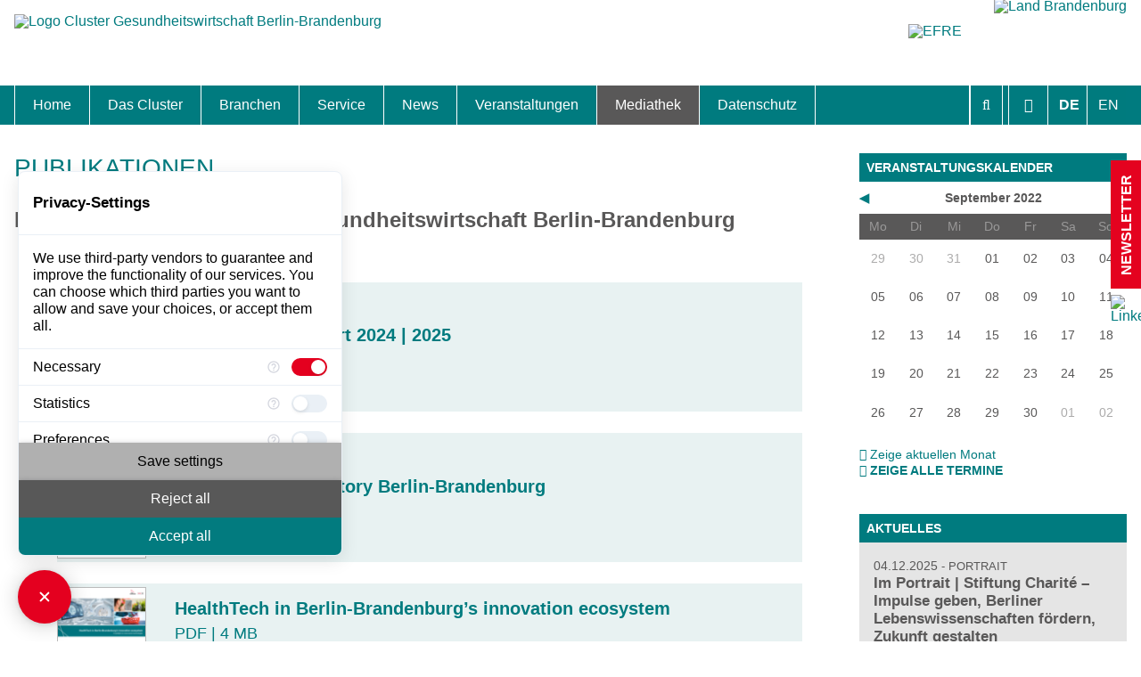

--- FILE ---
content_type: text/html; charset=utf-8
request_url: https://www.healthcapital.de/mediathek/publikationen/page/?tx_news_pi1%5BoverwriteDemand%5D%5Bmonth%5D=9&tx_news_pi1%5BoverwriteDemand%5D%5Byear%5D=2022&cHash=c425832cd60062d391ac28e9bc3c57be
body_size: 15466
content:
<!DOCTYPE html>
<html lang="de"prefix="og: http://ogp.me/ns#">
<head><meta http-equiv="X-UA-Compatible" content="IE=edge" />

<meta charset="utf-8">
<!-- 
	This website is powered by TYPO3 - inspiring people to share!
	TYPO3 is a free open source Content Management Framework initially created by Kasper Skaarhoj and licensed under GNU/GPL.
	TYPO3 is copyright 1998-2026 of Kasper Skaarhoj. Extensions are copyright of their respective owners.
	Information and contribution at https://typo3.org/
-->

<base href="https://www.healthcapital.de/">
<link rel="icon" href="/typo3conf/ext/t3zeroseven/Resources/Public/Icons/favicon-16x16.png" type="image/png">

<meta name="generator" content="TYPO3 CMS" />
<meta name="robots" content="index,follow" />
<meta name="description" content="Klick hier!" />
<meta name="viewport" content="width=device-width, initial-scale=1.0, maximum-scale=5.0, user-scalable=yes" />
<meta property="og:type" content="website" />
<meta property="og:description" content="Inhaltsangabe für Menüs und Socialmedia" />
<meta property="og:site_name" content="Cluster Gesundheitswirtschaft Berlin-Brandenburg" />
<meta property="og:locale" content="de_DE" />
<meta property="og:url" content="https://www.healthcapital.de/mediathek/publikationen/page/?tx_news_pi1%5BoverwriteDemand%5D%5Bmonth%5D=9&amp;tx_news_pi1%5BoverwriteDemand%5D%5Byear%5D=2022&amp;cHash=c425832cd60062d391ac28e9bc3c57be" />
<meta property="og:title" content="Publikationen" />
<meta property="og:image" content="httpswww.healthcapital.de//files/media/images/2017.06/Ausschnitt_Life_Science_Report_2015.png" />
<meta name="twitter:card" content="summary" />
<meta name="revisit-after" content="30 days" />
<meta name="apple-mobile-web-app-capable" content="yes" />
<meta name="msapplication-config" content="none" />


<link rel="stylesheet" href="/typo3temp/assets/compressed/merged-16e2afb3fc70ddcf9cd5d4fc80f8fe32-min.css.1764074781.gzip" media="all">
<link rel="stylesheet" href="/typo3temp/assets/compressed/merged-77662fa77b873a2c61efd12da96c106e-min.css.1753362697.gzip" media="screen">
<link rel="stylesheet" href="/typo3temp/assets/compressed/merged-dcf34eaa37f28e8ad8c6c4a823129bb3-min.css.1753362697.gzip" media="print">




<script src="/typo3conf/ext/t3zeroseven/Resources/Public/Scripts/jQuery/jquery311.min.1703069991.js"></script>
<script src="/typo3conf/ext/t3zeroseven/Resources/Public/Scripts/BxSlider4/dist/vendor/jquery.fitvids.1693520307.js"></script>
<script src="/typo3conf/ext/t3zeroseven/Resources/Public/Scripts/BxSlider4/dist/jquery.bxslider.min.1693520307.js"></script>
<script src="/typo3conf/ext/t3zeroseven/Resources/Public/Scripts/jQueryPlugins/jquery.cookie.1693520310.js"></script>
<script src="/typo3conf/ext/t3zeroseven/Resources/Public/Scripts/Fancybox3/dist/jquery.fancybox.min.1693520309.js"></script>
<script src="/typo3conf/ext/t3zeroseven/Resources/Public/Scripts/T3Zero/enableFancybox.1693520310.js"></script>
<script src="/typo3conf/ext/t3zeroseven/Resources/Public/Scripts/T3Zero/fontSizeSwitcherCanvas.1693520310.js"></script>
<script src="/typo3conf/ext/t3zeroseven/Resources/Public/Scripts/T3Zero/enableAccordionForDynamicContent.1693520310.js" async="async"></script>
<script src="/typo3conf/ext/t3zeroseven/Resources/Public/Scripts/T3Zero/enableResponsiveYoutube.1693520310.js" async="async"></script>
<script src="/typo3conf/ext/t3zeroseven/Resources/Public/Scripts/T3Zero/cleanHtml.1693520310.js" async="async"></script>
<script src="/typo3conf/ext/t3zeroseven/Resources/Public/Scripts/T3Zero/ajaxLists.1704363957.js" async="async"></script>
<script src="/typo3conf/ext/t3zeroseven/Resources/Public/Scripts/T3Zero/ajaxCalendarWidget.1693520310.js"></script>
<script src="/typo3conf/ext/t3zeroseven/Resources/Public/Scripts/Connex/ajaxEvents.1693520309.js"></script>
<script src="/typo3conf/ext/t3zeroseven/Resources/Public/Sites/Healthcapital/Scripts/Functions.1693520311.js" async="async"></script>
<script src="https://consent.comply-app.com/auto-load-before-consent.js"></script>
<script src="https://consent.comply-app.com/js/app.js"></script>
<script src="https://privacy-policy-sync.comply-app.com/js/app.js"></script>



		<link rel="shortcut icon" href="/typo3conf/ext/t3zeroseven/Resources/Public/Icons/favicon.ico" type="image/x-icon">
		<link rel="icon" href="/typo3conf/ext/t3zeroseven/Resources/Public/Icons/favicon.ico" type="image/x-icon">
		<link rel="apple-touch-icon" sizes="57x57" href="/typo3conf/ext/t3zeroseven/Resources/Public/Icons/apple-icon-57x57.png">
		<link rel="apple-touch-icon" sizes="60x60" href="/typo3conf/ext/t3zeroseven/Resources/Public/Icons/apple-icon-60x60.png">
		<link rel="apple-touch-icon" sizes="72x72" href="/typo3conf/ext/t3zeroseven/Resources/Public/Icons/apple-icon-72x72.png">
		<link rel="apple-touch-icon" sizes="76x76" href="/typo3conf/ext/t3zeroseven/Resources/Public/Icons/apple-icon-76x76.png">
		<link rel="apple-touch-icon" sizes="114x114" href="/typo3conf/ext/t3zeroseven/Resources/Public/Icons/apple-icon-114x114.png">
		<link rel="apple-touch-icon" sizes="120x120" href="/typo3conf/ext/t3zeroseven/Resources/Public/Icons/apple-icon-120x120.png">
		<link rel="apple-touch-icon" sizes="144x144" href="/typo3conf/ext/t3zeroseven/Resources/Public/Icons/apple-icon-144x144.png">
		<link rel="apple-touch-icon" sizes="152x152" href="/typo3conf/ext/t3zeroseven/Resources/Public/Icons/apple-icon-152x152.png">
		<link rel="apple-touch-icon" sizes="180x180" href="/typo3conf/ext/t3zeroseven/Resources/Public/Icons/apple-icon-180x180.png">
		<link rel="icon" type="image/png" sizes="192x192"  href="/typo3conf/ext/t3zeroseven/Resources/Public/Icons/android-icon-192x192.png">
		<link rel="icon" type="image/png" sizes="32x32" href="/typo3conf/ext/t3zeroseven/Resources/Public/Icons/favicon-32x32.png">
		<link rel="icon" type="image/png" sizes="96x96" href="/typo3conf/ext/t3zeroseven/Resources/Public/Icons/favicon-96x96.png">
		<link rel="icon" type="image/png" sizes="16x16" href="/typo3conf/ext/t3zeroseven/Resources/Public/Icons/favicon-16x16.png">
		<link rel="manifest" href="/typo3conf/ext/t3zeroseven/Resources/Public/Icons/manifest.json">
		<meta name="msapplication-TileColor" content="#ffffff">
		<meta name="msapplication-TileImage" content="/typo3conf/ext/t3zeroseven/Resources/Public/Icons/ms-icon-144x144.png">
		<meta name="theme-color" content="#ffffff"><title>Publikationen &#124; Cluster Gesundheitswirtschaft Berlin-Brandenburg </title>     	<!-- Matomo -->
    <script type="text/javascript">
 var _paq = window._paq = window._paq || [];
 /* tracker methods like "setCustomDimension" should be called before "trackPageView" */
  _paq.push(['disableCookies']);   
 _paq.push(['trackPageView']);
 _paq.push(['enableLinkTracking']);
 (function() {
   var u="//piwik.shc.eu/";
   _paq.push(['setTrackerUrl', u+'matomo.php']);
   _paq.push(['setSiteId', '68']);
   var d=document, g=d.createElement('script'), s=d.getElementsByTagName('script')[0];
   g.type='text/javascript'; g.async=true; g.src=u+'matomo.js'; s.parentNode.insertBefore(g,s);
 })();
    </script>
<link rel="canonical" href="https://www.healthcapital.de/mediathek/publikationen/page?tx_news_pi1%5BoverwriteDemand%5D%5Bmonth%5D=9&amp;tx_news_pi1%5BoverwriteDemand%5D%5Byear%5D=2022&amp;cHash=c425832cd60062d391ac28e9bc3c57be"/>

<link rel="alternate" hreflang="de" href="https://www.healthcapital.de/mediathek/publikationen/page?tx_news_pi1%5BoverwriteDemand%5D%5Bmonth%5D=9&amp;tx_news_pi1%5BoverwriteDemand%5D%5Byear%5D=2022&amp;cHash=c425832cd60062d391ac28e9bc3c57be"/>
<link rel="alternate" hreflang="en" href="https://www.healthcapital.de/en/press-media/publications/page?tx_news_pi1%5BoverwriteDemand%5D%5Bmonth%5D=9&amp;tx_news_pi1%5BoverwriteDemand%5D%5Byear%5D=2022&amp;cHash=c425832cd60062d391ac28e9bc3c57be"/>
<link rel="alternate" hreflang="x-default" href="https://www.healthcapital.de/mediathek/publikationen/page?tx_news_pi1%5BoverwriteDemand%5D%5Bmonth%5D=9&amp;tx_news_pi1%5BoverwriteDemand%5D%5Byear%5D=2022&amp;cHash=c425832cd60062d391ac28e9bc3c57be"/>
</head>
<body id="t3z-page-350" class="t3z-nojs t3z-no-mobile"  itemscope="" itemtype="http://schema.org/WebPage"> <input type="radio" name="menues" class="hide" id="opensearchbar" /> <input type="radio" name="menues" class="hide" id="opencalendar" /> <input type="radio" name="menues" class="hide" id="openfontsizer" /> <input type="radio" name="menues" class="hide" id="openmobilemenu" /> <input type="radio" name="menues" class="hide" id="opennewsletter" /> <input type="radio" name="menues" class="hide" id="closeall" /> <label for="closeall"></label> <div id="canvas" data-fontsize="1.0"> <label for="closeall" class="closeall"></label> <label for="closeall" class="closeoverall"></label> <header id="header" role="banner"> <div class="t3z-maxwidth"> <figure id="t3z-logo" itemscope="" itemtype="http://schema.org/Organization"> <a itemprop="url" title="Zur Startseite" href="https://www.healthcapital.de/"> <img itemprop="logo" alt="Logo Cluster Gesundheitswirtschaft Berlin-Brandenburg" src="https://www.healthcapital.de/typo3conf/ext/t3zeroseven/Resources/Public/Sites/Healthcapital/Images/logo-new.svg" width="471" height="102" /> </a> </figure> <div class="t3z-maxwidth sponsorship"> <a class="efre" href="http://www.efre.brandenburg.de"> <img src="/typo3conf/ext/t3zeroseven/Resources/Public/Sites/Healthcapital/Images/eu-de.svg" alt="EFRE" /> </a> <a class="brandenburg" href="http://www.brandenburg.de"><img src="/typo3conf/ext/t3zeroseven/Resources/Public/Sites/Healthcapital/Images/brandenburg.svg" alt="Land Brandenburg" /></a> </div> </div> </header> <div id="toolbar"> <div class="t3z-maxwidth"> <div class="toolbox"> <div class="toolbox-wrp"> <div class="t3z-opensearch"> <div class="tx_solr container"> <div class="row"> <div class="col-md-12"> <div class="tx-solr-search-form"> <form method="get" id="tx-solr-search-form-pi-results" action="/suche" data-suggest="/suche?type=7384" data-suggest-header="Top Treffer" accept-charset="utf-8"> <div class="input-group"> <span class="input-group-btn"> <button class="btn btn-default tx-solr-submit" type="submit"> <i class="fa fa-search"></i> </button> </span> <input type="text" class="tx-solr-q js-solr-q tx-solr-suggest tx-solr-suggest-focus form-control" name_soir="tx_solr[q]" name="tx_kesearch_pi1[sword] "value="" placeholder="Ihre Suchanfrage" minlength="3" /> <span class="close-search"> <i class="fa fa-close"></i> </span> </div> </form> </div> </div> </div> </div> </div> <div class="t3z-fontsizer"> <label for="closeall" title="Schließen"><i class="fa fa-close"></i><span class="t3z-menu-linktext">Schließen</span></label> <label for="openfontsizer" title="Schriftgröße anpassen"><i class="fa fa-font"></i><span class="t3z-menu-linktext">Schriftgröße anpassen</span></label> <div class="t3z-usability-buttons"> <label for="nothing" class="t3z-usability-button fontsize" id="fontsize-minus" title="Schrift verkleinern"> <i class="fa fa-minus-circle"></i><span class="t3z-menu-linktext">Schrift verkleinern</span> </label> <label for="nothing" class="t3z-usability-button fontsize" id="fontsize-base" title="Standardschrift"> <i class="fa fa-font"></i><span class="t3z-menu-linktext">Standardschrift</span> </label> <label for="nothing" class="t3z-usability-button fontsize" id="fontsize-plus" title="Schrift vergrößern"> <i class="fa fa-plus-circle"></i><span class="t3z-menu-linktext">Schrift vergrößern</span> </label> </div> </div> <ul id="language_menu" class="navbar-nav_ language-menu t3z-langnav"> <li class="nav-item Deutsch active "> <a href="/mediathek/publikationen/page?tx_news_pi1%5BoverwriteDemand%5D%5Bmonth%5D=9&amp;tx_news_pi1%5BoverwriteDemand%5D%5Byear%5D=2022&amp;cHash=c425832cd60062d391ac28e9bc3c57be" class="nav-link" hreflang="de" title="Deutsch"> <small>DE</small> </a> </li> <li class="nav-item English "> <a href="/en/press-media/publications/page?tx_news_pi1%5BoverwriteDemand%5D%5Bmonth%5D=9&amp;tx_news_pi1%5BoverwriteDemand%5D%5Byear%5D=2022&amp;cHash=c425832cd60062d391ac28e9bc3c57be" class="nav-link" hreflang="en" title="English"> <small>EN</small> </a> </li> </ul> </div> <div class="t3z-opencalendar"> <label for="closeall" title="Schließen"><i class="fa fa-close"></i><span class="t3z-menu-linktext">Schließen</span></label> <label for="opencalendar" title=""><i class="fa fa-calendar"></i><span class="t3z-menu-linktext"></span></label> </div> <div class="t3z-openmobilemenu"> <label for="closeall" title="Schließen"><i class="fa fa-close"></i><span class="t3z-menu-linktext">Schließen</span></label> <label for="openmobilemenu" title="Menü"><i class="fa fa-bars"></i><span class="t3z-menu-linktext">Menü</span></label> </div> </div> <div id="t3z-search" class="t3z-quicksearch"> <div class="tx-kesearch-pi1">
	
	
		<!--f:if condition=" != '_self'"-->
			<div class="t3z-search ke-search-search" role="search">
				<form class="t3z-search-form ke-search-search-form" method="get" id="form_kesearch_pi1" name="form_kesearch_pi1"  action="/suche">
					<fieldset>

						<div class="csc-form-element csc-form-element-textline">
							<label for="ke_search_sword"><i class="fa fa-search"></i><span>Suche</span></label>
							<input type="text" id="ke_search_sword" name="tx_kesearch_pi1[sword]" value="" placeholder="Suchbegriff" autocomplete="off" minlength="3" />
						</div>

						

						<div class="csc-form-element csc-form-element-submit">
							
								<input type="hidden" name="id" value="27" />
							
							
							
							
							<input id="kesearchpagenumber" type="hidden" name="tx_kesearch_pi1[page]" value="1" />
							<input id="resetFilters" type="hidden" name="tx_kesearch_pi1[resetFilters]" value="0" />
							<input id="sortByField" type="hidden" name="tx_kesearch_pi1[sortByField]" value="" />
							<input id="sortByDir" type="hidden" name="tx_kesearch_pi1[sortByDir]" value="" />
							<button type="submit" title="Find">
								<i class="fa fa-search"></i><span class="t3z-menu-linktext">Find</span>
							</button>
						</div>
					</fieldset>
				</form>
			</div>
		<!--/f:if-->
	

</div>
 </div> </div> </div> <nav id="mainnav" class="t3z-menu" role="navigation" itemscope="" itemtype="https://schema.org/SiteNavigationElement"> <div class="t3z-maxwidth"> <div class="toolbox"> <div class="t3z-openmobilemenu"> <label for="closeall" title="Schließen"><i class="fa fa-close"></i><span class="t3z-menu-linktext">Schließen</span></label> <label for="openmobilemenu" title="Menü"><i class="fa fa-bars"></i><span class="t3z-menu-linktext">Menü</span></label> </div> <ul class="t3z-langnav"><li class="de trans act"><span><small>DE</small></span></li><li class="en trans no"><a href="/en/press-media/publications/page?tx_news_pi1%5BoverwriteDemand%5D%5Bmonth%5D=9&amp;tx_news_pi1%5BoverwriteDemand%5D%5Byear%5D=2022&amp;cHash=c425832cd60062d391ac28e9bc3c57be" id="lang-en" title="english"><small>EN</small></a></li></ul> </div> <ul> <li class="sub"><a href="/"><i class="t3z-menu-icon fa fa-home"></i> <span class="t3z-menu-linktext">Home</span></a></li> <li class="sub"><a href="/das-cluster"><i class="t3z-menu-icon fa fa-users"></i> <span class="t3z-menu-linktext">Das Cluster</span></a><ul><li class="no"><a href="/das-cluster/standort"><i class="t3z-menu-icon fa fa-chevron-right"></i> <span class="t3z-menu-linktext">Standort</span></a></li><li class="no"><a href="/das-cluster/clustermanagement"><i class="t3z-menu-icon fa fa-chevron-right"></i> <span class="t3z-menu-linktext">Clustermanagement</span></a></li><li class="no"><a href="/das-cluster/clusterbeirat"><i class="t3z-menu-icon fa fa-chevron-right"></i> <span class="t3z-menu-linktext">Clusterbeirat</span></a></li><li class="no"><a href="/das-cluster/masterplan"><i class="t3z-menu-icon fa fa-chevron-right"></i> <span class="t3z-menu-linktext">Masterplan</span></a></li><li class="no"><a href="/das-cluster/schwerpunkte"><i class="t3z-menu-icon fa fa-chevron-right"></i> <span class="t3z-menu-linktext">Schwerpunkte</span></a></li><li class="no"><a href="/das-cluster/mitgliedschaften"><i class="t3z-menu-icon fa fa-chevron-right"></i> <span class="t3z-menu-linktext">Mitgliedschaften</span></a></li><li class="no"><a href="/das-cluster/zukunftsprojekte-berlin-brandenburg"><i class="t3z-menu-icon fa fa-chevron-right"></i> <span class="t3z-menu-linktext">Zukunftsprojekte Berlin-Brandenburg</span></a></li></ul></li><li class="sub"><a href="/branchen"><i class="t3z-menu-icon fa fa-cubes"></i> <span class="t3z-menu-linktext">Branchen</span></a><ul><li class="sub"><a href="/biotech-pharma"><i class="t3z-menu-icon fa fa-chevron-right"></i> <span class="t3z-menu-linktext">Biotech & Pharma</span></a></li><li class="sub"><a href="/medizintechnik"><i class="t3z-menu-icon fa fa-chevron-right"></i> <span class="t3z-menu-linktext">Medtech & Digital Health</span></a></li><li class="sub"><a href="/versorgung"><i class="t3z-menu-icon fa fa-chevron-right"></i> <span class="t3z-menu-linktext">Versorgung</span></a></li></ul></li><li class="sub"><a href="/service"><i class="t3z-menu-icon fa fa-cog"></i> <span class="t3z-menu-linktext">Service</span></a><ul><li class="no"><a href="/service/ansiedlung-expansion"><i class="t3z-menu-icon fa fa-chevron-right"></i> <span class="t3z-menu-linktext">Ansiedlung & Expansion</span></a></li><li class="no"><a href="/service/wettbewerbe-preise"><i class="t3z-menu-icon fa fa-chevron-right"></i> <span class="t3z-menu-linktext">Wettbewerbe & Preise</span></a></li><li class="no"><a href="/service/fachkraefte-weiterbildung"><i class="t3z-menu-icon fa fa-chevron-right"></i> <span class="t3z-menu-linktext">Fachkräfte</span></a></li><li class="no"><a href="/service/foerderung-finanzierung"><i class="t3z-menu-icon fa fa-chevron-right"></i> <span class="t3z-menu-linktext">Förderung & Finanzierung</span></a></li><li class="no"><a href="/service/internationalisierung"><i class="t3z-menu-icon fa fa-chevron-right"></i> <span class="t3z-menu-linktext">Internationalisierung</span></a></li><li class="no"><a href="/service/startups"><i class="t3z-menu-icon fa fa-chevron-right"></i> <span class="t3z-menu-linktext">Startups</span></a></li><li class="no"><a href="/service/foerdernews-bb"><i class="t3z-menu-icon fa fa-chevron-right"></i> <span class="t3z-menu-linktext">FörderNews-BB</span></a></li></ul></li><li class="sub"><a href="/news"><i class="t3z-menu-icon fa fa-flash"></i> <span class="t3z-menu-linktext">News</span></a><ul><li class="no"><a href="/news/interviews"><i class="t3z-menu-icon fa fa-chevron-right"></i> <span class="t3z-menu-linktext">Interviews</span></a></li><li class="no"><a href="/news/portraits"><i class="t3z-menu-icon fa fa-chevron-right"></i> <span class="t3z-menu-linktext">Portraits</span></a></li><li class="no"><a href="/news/spezialthema"><i class="t3z-menu-icon fa fa-chevron-right"></i> <span class="t3z-menu-linktext">Spezialthema</span></a></li><li class="no"><a href="/news/newsletter-anmeldung"><i class="t3z-menu-icon fa fa-chevron-right"></i> <span class="t3z-menu-linktext">Newsletter-Anmeldung</span></a></li><li class="no"><a href="/news/newsletter-archiv"><i class="t3z-menu-icon fa fa-chevron-right"></i> <span class="t3z-menu-linktext">Newsletter-Archiv</span></a></li></ul></li><li class="sub"><a href="/veranstaltungen"><i class="t3z-menu-icon fa fa-calendar-check-o"></i> <span class="t3z-menu-linktext">Veranstaltungen</span></a><ul><li class="no"><a href="/veranstaltungen/top-veranstaltungen"><i class="t3z-menu-icon fa fa-chevron-right"></i> <span class="t3z-menu-linktext">TOP-Veranstaltungen</span></a></li><li class="no"><a href="/veranstaltungen/archiv"><i class="t3z-menu-icon fa fa-chevron-right"></i> <span class="t3z-menu-linktext">Veranstaltungen-Archiv</span></a></li></ul></li><li class="sub act"><a href="/mediathek"><i class="t3z-menu-icon fa fa-video-camera"></i> <span class="t3z-menu-linktext">Mediathek</span></a><ul><li class="no"><a href="/mediathek/fact-sheet"><i class="t3z-menu-icon fa fa-chevron-right"></i> <span class="t3z-menu-linktext">Fact Sheet</span></a></li><li class="no"><a href="/mediathek/pressekontakt"><i class="t3z-menu-icon fa fa-chevron-right"></i> <span class="t3z-menu-linktext">Pressekontakt</span></a></li><li class="no"><a href="/mediathek/pressemitteilungen"><i class="t3z-menu-icon fa fa-chevron-right"></i> <span class="t3z-menu-linktext">Pressemitteilungen</span></a></li><li class="act cur"><span class="t3z-donotlink act cur"><i class="t3z-menu-icon fa fa-chevron-right"></i> <span class="t3z-menu-linktext">Publikationen</span></span></li><li class="no"><a href="/mediathek/video-fotogalerie"><i class="t3z-menu-icon fa fa-chevron-right"></i> <span class="t3z-menu-linktext">Fotogalerie</span></a></li><li class="no"><a href="/mediathek/videogalerie"><i class="t3z-menu-icon fa fa-chevron-right"></i> <span class="t3z-menu-linktext">Videogalerie</span></a></li></ul></li><li class="sub"><a href="/datenschutz"> <span class="t3z-menu-linktext">Datenschutz</span></a><ul><li class="no"><a href="/datenschutzhinweise-und-einverstaendniserklaerungen"><i class="t3z-menu-icon fa fa-chevron-right"></i> <span class="t3z-menu-linktext">Datenschutzhinweise und Einverständniserklärungen</span></a></li></ul></li> </ul> <ul class="t3z-meta"><li><ul> <li class="no"><a href="/mediathek/pressekontakt"><i class="t3z-menu-icon fa fa-chevron-right"></i> <span class="t3z-menu-linktext">Presse</span></a></li><li class="no"><a href="/suche"><i class="t3z-menu-icon fa fa-chevron-right"></i> <span class="t3z-menu-linktext">Suche</span></a></li><li class="no"><a href="/sitemap"><i class="t3z-menu-icon fa fa-chevron-right"></i> <span class="t3z-menu-linktext">Sitemap</span></a></li><li class="no"><a href="/impressum"><i class="t3z-menu-icon fa fa-chevron-right"></i> <span class="t3z-menu-linktext">Impressum</span></a></li><li class="no"><a href="/kontakt"><i class="t3z-menu-icon fa fa-chevron-right"></i> <span class="t3z-menu-linktext">Kontakt</span></a></li> </ul></li></ul> <div class="sponsorship"> <a class="efre" href="http://www.efre.brandenburg.de"> <img src="/typo3conf/ext/t3zeroseven/Resources/Public/Sites/Healthcapital/Images/eu-de.svg" alt="EFRE" /> </a> <a class="brandenburg" href="http://www.brandenburg.de"><img src="/typo3conf/ext/t3zeroseven/Resources/Public/Sites/Healthcapital/Images/brandenburg.svg" alt="Land Brandenburg" /></a> </div> </div> </nav> <div id="mobilecalendar"> <div class="t3z-maxwidth"> </div> </div> <div id="content" class="t3z-maxwidth"> <div class="t3z-grid"> <main role="main" itemprop="mainContentOfPage" data-grid="1/4" data-colspan="3"> <!--TYPO3SEARCH_begin--> <div id="c801" class="t3z-padding t3z-ce t3z-ce-uploads"><div class="t3z-maxwidth"><header><h1 class=""> Publikationen </h1><h2 class=""> Publikationen des Clusters Gesundheitswirtschaft Berlin-Brandenburg </h2></header><div class="mt-5 ce-uploads ce-uploads-type-2"><a href="/files/user_upload/00_LS_Report_2024_25_web.pdf" title="Life Sciences Report 2024 | 2025"><div><div><img src="/files/_processed_/8/0/csm_00_LS_Report_2024_25_web_259b51504b.png" width="100" height="142" alt="" title="Life Sciences Report 2024 | 2025" /></div><div><div class="ce-uploads-filename"><div class="ce-uploads-title"><h3> Life Sciences Report 2024 | 2025 </h3></div><div class="extensionandtitle"> pdf | 4 MB </div></div></div></div></a><a href="/files/user_upload/00_LSR_Directory_2025-7__1_.pdf" title="Life Sciences Directory Berlin-Brandenburg"><div><div><img src="/files/_processed_/1/b/csm_00_LSR_Directory_2025-7__1__bae22d4a92.png" width="100" height="142" alt="" title="Life Sciences Directory Berlin-Brandenburg" /></div><div><div class="ce-uploads-filename"><div class="ce-uploads-title"><h3> Life Sciences Directory Berlin-Brandenburg </h3></div><div class="extensionandtitle"> pdf | 1 MB </div></div></div></div></a><a href="/files/media/Publikationen/Medizintechnik_EN.pdf" title="HealthTech in Berlin-Brandenburg’s innovation ecosystem"><div><div><img src="/files/_processed_/a/3/csm_Medizintechnik_EN_882ec07553.png" width="100" height="71" alt="" title="HealthTech in Berlin-Brandenburg’s innovation ecosystem" /></div><div><div class="ce-uploads-filename"><div class="ce-uploads-title"><h3> HealthTech in Berlin-Brandenburg’s innovation ecosystem </h3></div><div class="extensionandtitle"> pdf | 4 MB </div></div></div></div></a><a href="/files/user_upload/20250716_Jahresbericht_2024_innoBB_2025_final.pdf" title="innoBB 2025 Jahresbericht 2024 zum Ergebnis- und Wirkungsmonitoring"><div><div><img src="/files/_processed_/4/a/csm_20250716_Jahresbericht_2024_innoBB_2025_final_b06cac4f0e.png" width="100" height="142" alt="" title="innoBB 2025 Jahresbericht 2024 zum Ergebnis- und Wirkungsmonitoring" /></div><div><div class="ce-uploads-filename"><div class="ce-uploads-title"><h3> innoBB 2025 Jahresbericht 2024 zum Ergebnis- und Wirkungsmonitoring </h3></div><div class="extensionandtitle"> pdf | 668 KB </div></div></div></div></a><a href="/files/user_upload/BP_Dokumentation_Clusterkonferenz_2025__2_.pdf" title="Dokumentation der Clusterkonferenz am 18. November 2024 in Berlin"><div><div><img src="/files/_processed_/a/f/csm_BP_Dokumentation_Clusterkonferenz_2025__2__69b2e9d799.png" width="100" height="142" alt="" title="Dokumentation der Clusterkonferenz am 18. November 2024 in Berlin" /></div><div><div class="ce-uploads-filename"><div class="ce-uploads-title"><h3> Dokumentation der Clusterkonferenz am 18. November 2024 in Berlin </h3></div><div class="extensionandtitle"> pdf | 4 MB </div></div></div></div></a><a href="/files/user_upload/Dokumentation_Zukunftswerkstatt_2024.pdf" title="Dokumentation Zukunftswerkstatt 2024"><div><div><img src="/files/_processed_/4/5/csm_Dokumentation_Zukunftswerkstatt_2024_d64f9cad16.png" width="100" height="142" alt="" title="Dokumentation Zukunftswerkstatt 2024" /></div><div><div class="ce-uploads-filename"><div class="ce-uploads-title"><h3> Dokumentation Zukunftswerkstatt 2024 </h3></div><div class="extensionandtitle"> pdf | 4 MB </div></div></div></div></a><a href="/files/user_upload/Ausbildung_Gesundheit_Berlin_Brandenburg_2024.pdf" title="Ausbildung Gesundheit in Berlin-Brandenburg"><div><div><img src="/files/_processed_/7/7/csm_Ausbildung_Gesundheit_Berlin_Brandenburg_2024_810a3009b4.png" width="100" height="200" alt="" title="Ausbildung Gesundheit in Berlin-Brandenburg" /></div><div><div class="ce-uploads-filename"><div class="ce-uploads-title"><h3> Ausbildung Gesundheit in Berlin-Brandenburg </h3></div><div class="extensionandtitle"> pdf | 2 MB </div></div></div></div></a><a href="/files/user_upload/Broschuere_LiquidBiopsy_2024kl.pdf" title="Fokusheft: „Potenziale der Liquid Biopsy – am Beispiel der Onkologie“"><div><div><img src="/files/_processed_/7/d/csm_Broschuere_LiquidBiopsy_2024kl_6a7438fb51.png" width="100" height="142" alt="" title="Fokusheft: „Potenziale der Liquid Biopsy – am Beispiel der Onkologie“" /></div><div><div class="ce-uploads-filename"><div class="ce-uploads-title"><h3> Fokusheft: „Potenziale der Liquid Biopsy – am Beispiel der Onkologie“ </h3></div><div class="extensionandtitle"> pdf | 3 MB </div></div></div></div></a><a href="/files/user_upload/20240620_Jahresbericht_2023_innoBB_2025_final.pdf" title="innoBB 2025 Jahresbericht 2023 zum Ergebnis- und Wirkungsmonitoring"><div><div><img src="/files/_processed_/b/3/csm_20240620_Jahresbericht_2023_innoBB_2025_final_ff9a169dd6.png" width="100" height="142" alt="" title="innoBB 2025 Jahresbericht 2023 zum Ergebnis- und Wirkungsmonitoring" /></div><div><div class="ce-uploads-filename"><div class="ce-uploads-title"><h3> innoBB 2025 Jahresbericht 2023 zum Ergebnis- und Wirkungsmonitoring </h3></div><div class="extensionandtitle"> pdf | 980 KB </div></div></div></div></a><a href="/files/media/Publikationen/Digital_Health_Bestandsaufnahme.pdf" title="Digital Health Ökosystem Berlin-Brandenburg | Eine Bestandsaufnahme"><div><div><img src="/files/_processed_/c/1/csm_Digital_Health_Bestandsaufnahme_52f1353c12.png" width="100" height="142" alt="" title="Digital Health Ökosystem Berlin-Brandenburg | Eine Bestandsaufnahme" /></div><div><div class="ce-uploads-filename"><div class="ce-uploads-title"><h3> Digital Health Ökosystem Berlin-Brandenburg | Eine Bestandsaufnahme </h3></div><div class="extensionandtitle"> pdf | 5 MB </div></div></div></div></a><a href="/files/user_upload/Dokumentation_Zukunftswerkstatt_2023.pdf" title="Dokumentation Zukunftswerkstatt 2023"><div><div><img src="/files/_processed_/5/d/csm_Dokumentation_Zukunftswerkstatt_2023_c43bb32428.png" width="100" height="142" alt="" title="Dokumentation Zukunftswerkstatt 2023" /></div><div><div class="ce-uploads-filename"><div class="ce-uploads-title"><h3> Dokumentation Zukunftswerkstatt 2023 </h3></div><div class="extensionandtitle"> pdf | 3 MB </div></div></div></div></a><a href="/files/documents/Publikationen/LS_Report_2022.pdf" title="Life Sciences Report 2022 | 2023"><div><div><img src="/files/_processed_/6/1/csm_LS_Report_2022_3fb26d457b.png" width="100" height="142" alt="" title="Life Sciences Report 2022 | 2023" /></div><div><div class="ce-uploads-filename"><div class="ce-uploads-title"><h3> Life Sciences Report 2022 | 2023 </h3></div><div class="extensionandtitle"> pdf | 2 MB </div></div></div></div></a><a href="/files/user_upload/LS_Report_Adressen_Nov23.pdf" title="Life Science Verzeichnis Berlin-Brandenburg November 2023"><div><div><img src="/files/_processed_/f/8/csm_LS_Report_Adressen_Nov23_7e0a4e81b0.png" width="100" height="142" alt="" title="Life Science Verzeichnis Berlin-Brandenburg November 2023" /></div><div><div class="ce-uploads-filename"><div class="ce-uploads-title"><h3> Life Science Verzeichnis Berlin-Brandenburg November 2023 </h3></div><div class="extensionandtitle"> pdf | 1 MB </div></div></div></div></a><a href="/files/user_upload/20230213_Jahresru__ckblick_2022.pdf" title="Jahresrückblick 2022"><div><div><img src="/files/_processed_/3/a/csm_20230213_Jahresru__ckblick_2022_09b6ca9f76.png" width="100" height="142" alt="" title="Jahresrückblick 2022" /></div><div><div class="ce-uploads-filename"><div class="ce-uploads-title"><h3> Jahresrückblick 2022 </h3></div><div class="extensionandtitle"> pdf | 791 KB </div></div></div></div></a><a href="/files/user_upload/20230721Jahresbericht_2022_innoBB_2025final_485439274.pdf" title="innoBB 2025 Jahresbericht 2022 zum Ergebnis- und Wirkungsmonitoring"><div><div><img src="/files/_processed_/9/d/csm_20230721Jahresbericht_2022_innoBB_2025final_485439274_43b70d0573.png" width="100" height="142" alt="" title="innoBB 2025 Jahresbericht 2022 zum Ergebnis- und Wirkungsmonitoring" /></div><div><div class="ce-uploads-filename"><div class="ce-uploads-title"><h3> innoBB 2025 Jahresbericht 2022 zum Ergebnis- und Wirkungsmonitoring </h3></div><div class="extensionandtitle"> pdf | 993 KB </div></div></div></div></a><a href="/files/user_upload/BP_Gesundheitsbericht_2022_web__1_.pdf" title="Länderübergreifender Gesundheitsbericht 2022"><div><div><img src="/files/_processed_/a/7/csm_BP_Gesundheitsbericht_2022_web__1__3df371859a.png" width="100" height="142" alt="" title="Länderübergreifender Gesundheitsbericht 2022" /></div><div><div class="ce-uploads-filename"><div class="ce-uploads-title"><h3> Länderübergreifender Gesundheitsbericht 2022 </h3></div><div class="extensionandtitle"> pdf | 2 MB </div></div></div></div></a><a href="/files/user_upload/22-4365_Zukunftswerkstatt_2022_Web.pdf" title="Zukunftswerkstatt Innovative Versorgung 2022"><div><div><img src="/files/_processed_/c/b/csm_22-4365_Zukunftswerkstatt_2022_Web_ac11342908.png" width="100" height="142" alt="" title="Zukunftswerkstatt Innovative Versorgung 2022" /></div><div><div class="ce-uploads-filename"><div class="ce-uploads-title"><h3> Zukunftswerkstatt Innovative Versorgung 2022 </h3></div><div class="extensionandtitle"> pdf | 2 MB </div></div></div></div></a><a href="/files/user_upload/Gesundheitswirtschaft_JB_2021_final_oeffentlich.pdf" title="Jahresbericht Gesundheitswirtschaft 2021 zum Ergebnis- und Wirkungsmonitoring"><div><div><img src="/files/_processed_/9/b/csm_Gesundheitswirtschaft_JB_2021_final_oeffentlich_68568646a0.png" width="100" height="70" alt="" title="Jahresbericht Gesundheitswirtschaft 2021 zum Ergebnis- und Wirkungsmonitoring" /></div><div><div class="ce-uploads-filename"><div class="ce-uploads-title"><h3> Jahresbericht Gesundheitswirtschaft 2021 zum Ergebnis- und Wirkungsmonitoring </h3></div><div class="extensionandtitle"> pdf | 541 KB </div></div></div></div></a><a href="/files/user_upload/Cluster_Gesundheitswirtschaft__Jahresrueckblick_2021.pdf" title="Jahresrückblick 2021"><div><div><img src="/files/_processed_/6/b/csm_Cluster_Gesundheitswirtschaft__Jahresrueckblick_2021_dfcc4b766f.png" width="100" height="142" alt="" title="Jahresrückblick 2021" /></div><div><div class="ce-uploads-filename"><div class="ce-uploads-title"><h3> Jahresrückblick 2021 </h3></div><div class="extensionandtitle"> pdf | 1 MB </div></div></div></div></a><a href="/files/user_upload/Masterplan_A4-Broschuere_DE_CD_neu_web.pdf" title="Masterplan der Gesundheitsregion Berlin-Brandenburg"><div><div><img src="/files/_processed_/f/c/csm_Masterplan_A4-Broschuere_DE_CD_neu_web_c2cca3355f.png" width="100" height="142" alt="" title="Masterplan der Gesundheitsregion Berlin-Brandenburg" /></div><div><div class="ce-uploads-filename"><div class="ce-uploads-title"><h3> Masterplan der Gesundheitsregion Berlin-Brandenburg </h3></div><div class="extensionandtitle"> pdf | 967 KB </div></div></div></div></a><a href="/files/user_upload/Masterplan_HealthCapital_DINlang-Kurzfassung_DE_CD_neu_druck.pdf" title="Masterplan der Gesundheitsregion Berlin-Brandenburg Kurzfassung"><div><div><img src="/files/_processed_/d/8/csm_Masterplan_HealthCapital_DINlang-Kurzfassung_DE_CD_neu_druck_491c382fa1.png" width="100" height="188" alt="" title="Masterplan der Gesundheitsregion Berlin-Brandenburg Kurzfassung" /></div><div><div class="ce-uploads-filename"><div class="ce-uploads-title"><h3> Masterplan der Gesundheitsregion Berlin-Brandenburg Kurzfassung </h3></div><div class="extensionandtitle"> pdf | 910 KB </div></div></div></div></a><a href="/files/user_upload/Masterplan_A4-Broschuere_EN_CD_neu_web.pdf" title="Masterplan Berlin-Brandenburg (english)"><div><div><img src="/files/_processed_/5/d/csm_Masterplan_A4-Broschuere_EN_CD_neu_web_0013bd70a0.png" width="100" height="142" alt="" title="Masterplan Berlin-Brandenburg (english)" /></div><div><div class="ce-uploads-filename"><div class="ce-uploads-title"><h3> Masterplan Berlin-Brandenburg (english) </h3></div><div class="extensionandtitle"> pdf | 976 KB </div></div></div></div></a><a href="/files/user_upload/Masterplan_HealthCapital_DINlang-Kurzfassung_EN_CD_neu_druck.pdf" title="Masterplan Berlin-Brandenburg short version (english)"><div><div><img src="/files/_processed_/a/9/csm_Masterplan_HealthCapital_DINlang-Kurzfassung_EN_CD_neu_druck_58324867c8.png" width="100" height="188" alt="" title="Masterplan Berlin-Brandenburg short version (english)" /></div><div><div class="ce-uploads-filename"><div class="ce-uploads-title"><h3> Masterplan Berlin-Brandenburg short version (english) </h3></div><div class="extensionandtitle"> pdf | 885 KB </div></div></div></div></a><a href="/files/user_upload/ZDF-Broschu__re.pdf" title="Krankenhäuser in Berlin - Zahlen, Daten, Fakten 2021"><div><div><img src="/files/_processed_/8/e/csm_ZDF-Broschu__re_5b626d5629.png" width="100" height="142" alt="" title="Krankenhäuser in Berlin - Zahlen, Daten, Fakten 2021" /></div><div><div class="ce-uploads-filename"><div class="ce-uploads-title"><h3> Krankenhäuser in Berlin - Zahlen, Daten, Fakten 2021 </h3></div><div class="extensionandtitle"> pdf | 4 MB </div></div></div></div></a><a href="/files/user_upload/220215_WFBB-Cluster_Hauptstadtregion_Gesundheitswirtschaft_Zukunftswerkstatt2021_A4_final.pdf" title="Zukunftswerkstatt Innovative Versorgung 2021"><div><div><img src="/files/_processed_/a/4/csm_220215_WFBB-Cluster_Hauptstadtregion_Gesundheitswirtschaft_Zukunftswerkstatt2021_A4_final_ed977e29eb.png" width="100" height="142" alt="" title="Zukunftswerkstatt Innovative Versorgung 2021" /></div><div><div class="ce-uploads-filename"><div class="ce-uploads-title"><h3> Zukunftswerkstatt Innovative Versorgung 2021 </h3></div><div class="extensionandtitle"> pdf | 1 MB </div></div></div></div></a><a href="/files/user_upload/210907_Langfassung_Benchmarkstudie_GeWi_final.pdf" title="Internationale Benchmarking-Studie Cluster Gesundheitswirtschaft Berlin Brandenburg 2021"><div><div><img src="/files/_processed_/b/b/csm_210907_Langfassung_Benchmarkstudie_GeWi_final_ecfcae69b0.png" width="100" height="142" alt="" title="Internationale Benchmarking-Studie Cluster Gesundheitswirtschaft Berlin Brandenburg 2021" /></div><div><div class="ce-uploads-filename"><div class="ce-uploads-title"><h3> Internationale Benchmarking-Studie Cluster Gesundheitswirtschaft Berlin Brandenburg 2021 </h3></div><div class="extensionandtitle"> pdf | 5 MB </div></div></div></div></a><a href="/files/media/Publikationen/Gesundheitswirtschaft_JB_2020.pdf" title="Jahresbericht 2020 zum Ergebnis- und Wirkungsmonitoring"><div><div><img src="/files/_processed_/f/a/csm_Gesundheitswirtschaft_JB_2020_ddba077490.png" width="100" height="142" alt="" title="Jahresbericht 2020 zum Ergebnis- und Wirkungsmonitoring" /></div><div><div class="ce-uploads-filename"><div class="ce-uploads-title"><h3> Jahresbericht 2020 zum Ergebnis- und Wirkungsmonitoring </h3></div><div class="extensionandtitle"> pdf | 667 KB </div></div></div></div></a><a href="/files/user_upload/Dokumentation-Zukunftswerkstatt-2020_RZ_mini__002_.pdf" title="Zukunftswerkstatt Innovative Versorgung 2020"><div><div><img src="/files/_processed_/a/1/csm_Dokumentation-Zukunftswerkstatt-2020_RZ_mini__002__de85dd42f2.png" width="100" height="142" alt="" title="Zukunftswerkstatt Innovative Versorgung 2020" /></div><div><div class="ce-uploads-filename"><div class="ce-uploads-title"><h3> Zukunftswerkstatt Innovative Versorgung 2020 </h3></div><div class="extensionandtitle"> pdf | 2 MB </div></div></div></div></a><a href="/files/user_upload/21-01-04_BGM_fu__r_Startups_bf.pdf" title="Betriebliches Gesundheitsmanagement ab dem ersten Tag"><div><div><img src="/files/_processed_/9/2/csm_21-01-04_BGM_fu__r_Startups_bf_f5fcfdad5f.png" width="100" height="142" alt="" title="Betriebliches Gesundheitsmanagement ab dem ersten Tag" /></div><div><div class="ce-uploads-filename"><div class="ce-uploads-title"><h3> Betriebliches Gesundheitsmanagement ab dem ersten Tag </h3></div><div class="extensionandtitle"> pdf | 256 KB </div></div></div></div></a><a href="/files/user_upload/20210127_Studienatlas-Gesundheit_Web-komprimiert.pdf" title="Studium Gesundheit in Berlin-Brandenburg"><div><div><img src="/files/_processed_/0/4/csm_20210127_Studienatlas-Gesundheit_Web-komprimiert_11c4e3b81c.png" width="100" height="101" alt="" title="Studium Gesundheit in Berlin-Brandenburg" /></div><div><div class="ce-uploads-filename"><div class="ce-uploads-title"><h3> Studium Gesundheit in Berlin-Brandenburg </h3></div><div class="extensionandtitle"> pdf | 2 MB </div></div></div></div></a><a href="/files/user_upload/Jahresrueckblick_2020_versendet.pdf" title="Jahresrückblick 2020"><div><div><img src="/files/_processed_/6/f/csm_Jahresrueckblick_2020_versendet_dd7b9bfb44.png" width="100" height="142" alt="" title="Jahresrückblick 2020" /></div><div><div class="ce-uploads-filename"><div class="ce-uploads-title"><h3> Jahresrückblick 2020 </h3></div><div class="extensionandtitle"> pdf | 1,017 KB </div></div></div></div></a><a href="/files/user_upload/Masterplan_Broschuere_Web.pdf" title=" Masterplan des Clusters Gesundheitswirtschaft Berlin-Brandenburg – HealthCapital"><div><div><img src="/files/_processed_/0/d/csm_Masterplan_Broschuere_Web_bdaffc4a21.png" width="100" height="142" alt="" title=" Masterplan des Clusters Gesundheitswirtschaft Berlin-Brandenburg – HealthCapital" /></div><div><div class="ce-uploads-filename"><div class="ce-uploads-title"><h3> Masterplan des Clusters Gesundheitswirtschaft Berlin-Brandenburg – HealthCapital </h3></div><div class="extensionandtitle"> pdf | 1 MB </div></div></div></div></a><a href="/files/user_upload/Masterplan_HealthCapital_DINlang-Kurzfassung_web.pdf" title="Kurzfassung des Masterplans des Clusters Gesundheitswirtschaft Berlin-Brandenburg – HealthCapital"><div><div><img src="/files/_processed_/9/f/csm_Masterplan_HealthCapital_DINlang-Kurzfassung_web_6233f82591.png" width="100" height="200" alt="" title="Kurzfassung des Masterplans des Clusters Gesundheitswirtschaft Berlin-Brandenburg – HealthCapital" /></div><div><div class="ce-uploads-filename"><div class="ce-uploads-title"><h3> Kurzfassung des Masterplans des Clusters Gesundheitswirtschaft Berlin-Brandenburg – HealthCapital </h3></div><div class="extensionandtitle"> pdf | 573 KB </div></div></div></div></a><a href="/files/user_upload/HealthCapital_Life_Science_Report_2019_2020.pdf" title="Life Sciences Report Berlin-Brandenburg 2019/2020"><div><div><img src="/files/_processed_/f/d/csm_HealthCapital_Life_Science_Report_2019_2020_bbae8861a1.png" width="100" height="142" alt="" title="Life Sciences Report Berlin-Brandenburg 2019/2020" /></div><div><div class="ce-uploads-filename"><div class="ce-uploads-title"><h3> Life Sciences Report Berlin-Brandenburg 2019/2020 </h3></div><div class="extensionandtitle"> pdf | 5 MB </div></div></div></div></a><a href="/files/user_upload/Biotech-Report_2020-kl.pdf" title="Biotech+Report 2020"><div><div><img src="/files/_processed_/e/3/csm_Biotech-Report_2020-kl_ad3a8bdb9d.png" width="100" height="142" alt="" title="Biotech+Report 2020" /></div><div><div class="ce-uploads-filename"><div class="ce-uploads-title"><h3> Biotech+Report 2020 </h3></div><div class="extensionandtitle"> pdf | 4 MB </div></div></div></div></a><a href="/files/user_upload/20200630_Gesundheitswirtschaft_JB_2019_oeffentlich_pdf.pdf" title="Jahresbericht 2019 zum Ergebnis- und Wirkungsmonitoring"><div><div><img src="/files/_processed_/c/5/csm_20200630_Gesundheitswirtschaft_JB_2019_oeffentlich_pdf_1bbaddc0db.png" width="100" height="142" alt="" title="Jahresbericht 2019 zum Ergebnis- und Wirkungsmonitoring" /></div><div><div class="ce-uploads-filename"><div class="ce-uploads-title"><h3> Jahresbericht 2019 zum Ergebnis- und Wirkungsmonitoring </h3></div><div class="extensionandtitle"> pdf | 888 KB </div></div></div></div></a><a href="/files/user_upload/EYBiotechReport_D_2020_Good_Translational_Practice.pdf" title="Deutscher Biotechnologie Report 2020"><div><div><img src="/files/_processed_/b/b/csm_EYBiotechReport_D_2020_Good_Translational_Practice_5870ee9d85.png" width="100" height="142" alt="" title="Deutscher Biotechnologie Report 2020" /></div><div><div class="ce-uploads-filename"><div class="ce-uploads-title"><h3> Deutscher Biotechnologie Report 2020 </h3></div><div class="extensionandtitle"> pdf | 2 MB </div><div class="ce-uploads-description"> Good Translational Practice </div></div></div></div></a><a href="/files/user_upload/Dokumentation-Zukunftswerkstatt-2019_web.pdf" title="Dokumentation Zukunftswerkstatt Innovative Versorgung 2019"><div><div><img src="/files/_processed_/7/1/csm_Dokumentation-Zukunftswerkstatt-2019_web_ffff41daca.png" width="100" height="142" alt="" title="Dokumentation Zukunftswerkstatt Innovative Versorgung 2019" /></div><div><div class="ce-uploads-filename"><div class="ce-uploads-title"><h3> Dokumentation Zukunftswerkstatt Innovative Versorgung 2019 </h3></div><div class="extensionandtitle"> pdf | 3 MB </div></div></div></div></a><a href="/files/user_upload/BP_Gesundheitsbericht_2019_web_neu_compressed.pdf" title="Länderübergreifender Gesundheitsbericht 2019"><div><div><img src="/files/_processed_/4/3/csm_BP_Gesundheitsbericht_2019_web_neu_compressed_7662c5c140.png" width="100" height="142" alt="" title="Länderübergreifender Gesundheitsbericht 2019" /></div><div><div class="ce-uploads-filename"><div class="ce-uploads-title"><h3> Länderübergreifender Gesundheitsbericht 2019 </h3></div><div class="extensionandtitle"> pdf | 3 MB </div></div></div></div></a><a href="/files/user_upload/GeWi_JB2018.pdf" title="Jahresbericht 2018 zum Ergebnis- und Wirkungsmonitoring"><div><div><img src="/files/_processed_/b/0/csm_GeWi_JB2018_6233f0014c.png" width="100" height="142" alt="" title="Jahresbericht 2018 zum Ergebnis- und Wirkungsmonitoring" /></div><div><div class="ce-uploads-filename"><div class="ce-uploads-title"><h3> Jahresbericht 2018 zum Ergebnis- und Wirkungsmonitoring </h3></div><div class="extensionandtitle"> pdf | 1 MB </div><div class="ce-uploads-description"> Cluster Gesundheitswirtschaft Berlin-Brandenburg </div></div></div></div></a><a href="/files/user_upload/20190514_web_version.pdf" title="Zukunftswerkstatt Innovative Versorgung 2018"><div><div><img src="/files/_processed_/b/2/csm_20190514_web_version_22be5fd3fe.png" width="100" height="141" alt="" title="Zukunftswerkstatt Innovative Versorgung 2018" /></div><div><div class="ce-uploads-filename"><div class="ce-uploads-title"><h3> Zukunftswerkstatt Innovative Versorgung 2018 </h3></div><div class="extensionandtitle"> pdf | 6 MB </div><div class="ce-uploads-description"> Notfallversorgung 2.0 </div></div></div></div></a><a href="/files/documents/Publikationen/20181217_Ausbildungsatlas_Web.pdf" title="Ausbildung Gesundheit in Berlin-Brandenburg"><div><div><img src="/files/_processed_/0/6/csm_20181217_Ausbildungsatlas_Web_d0e23c94c5.png" width="100" height="101" alt="" title="Ausbildung Gesundheit in Berlin-Brandenburg" /></div><div><div class="ce-uploads-filename"><div class="ce-uploads-title"><h3> Ausbildung Gesundheit in Berlin-Brandenburg </h3></div><div class="extensionandtitle"> pdf | 7 MB </div></div></div></div></a><a href="/files/documents/News/2018/Impulspapier.pdf" title="Impulspapier - Digital Health City Berlin"><div><div><img src="/files/_processed_/d/a/csm_Impulspapier_81e31dedd1.png" width="100" height="142" alt="" title="Impulspapier - Digital Health City Berlin" /></div><div><div class="ce-uploads-filename"><div class="ce-uploads-title"><h3> Impulspapier - Digital Health City Berlin </h3></div><div class="extensionandtitle"> pdf | 4 MB </div></div></div></div></a><a href="/files/user_upload/Biotech-und-Pharmaindustrie_en.pdf" title="Biotechnology and Pharmaceuticals in the Capital Region Berlin-Brandenburg"><div><div><img src="/files/_processed_/9/f/csm_Biotech-und-Pharmaindustrie_en_49718d37e3.png" width="100" height="142" alt="" title="Biotechnology and Pharmaceuticals in the Capital Region Berlin-Brandenburg" /></div><div><div class="ce-uploads-filename"><div class="ce-uploads-title"><h3> Biotechnology and Pharmaceuticals in the Capital Region Berlin-Brandenburg </h3></div><div class="extensionandtitle"> pdf | 950 KB </div></div></div></div></a><a href="/files/documents/Publikationen/Industrielle_Biotechnologie_deu.pdf" title="Industrielle Biotechnologie"><div><div><img src="/files/_processed_/c/3/csm_Industrielle_Biotechnologie_deu_9cb4800db4.png" width="100" height="142" alt="" title="Industrielle Biotechnologie" /></div><div><div class="ce-uploads-filename"><div class="ce-uploads-title"><h3> Industrielle Biotechnologie </h3></div><div class="extensionandtitle"> pdf | 629 KB </div><div class="ce-uploads-description"> in der Hauptstadtregion Berlin-Brandenburg </div></div></div></div></a><a href="/files/documents/Publikationen/Jahresbericht_2017_zum_Ergebnis-_und_Wirkungsmonitoring.pdf" title="Jahresbericht 2017 zum Ergebnis- und Wirkungsmonitoring"><div><div><img src="/files/_processed_/8/9/csm_Jahresbericht_2017_zum_Ergebnis-_und_Wirkungsmonitoring_699bf2d4a5.png" width="100" height="142" alt="" title="Jahresbericht 2017 zum Ergebnis- und Wirkungsmonitoring" /></div><div><div class="ce-uploads-filename"><div class="ce-uploads-title"><h3> Jahresbericht 2017 zum Ergebnis- und Wirkungsmonitoring </h3></div><div class="extensionandtitle"> pdf | 503 KB </div><div class="ce-uploads-description"> Cluster Gesundheitswirtschaft Berlin-Brandenburg </div></div></div></div></a><a href="/files/documents/Publikationen/Leitfaden_Gesundheitstourismus.pdf" title="Gesundheitstourismus in Brandenburg"><div><div><img src="/files/_processed_/e/f/csm_Leitfaden_Gesundheitstourismus_637aef5e0e.png" width="100" height="142" alt="" title="Gesundheitstourismus in Brandenburg" /></div><div><div class="ce-uploads-filename"><div class="ce-uploads-title"><h3> Gesundheitstourismus in Brandenburg </h3></div><div class="extensionandtitle"> pdf | 5 MB </div><div class="ce-uploads-description"> Leitfaden </div></div></div></div></a><a href="/files/documents/Publikationen/Bestandsaufnahme_digitale_und_technische_Assistenzsysteme_zur_Unterstuetzung_von_Pflegenden.pdf" title="Bestandsaufnahme: digitale und technische Assistenzsysteme zur Unterstützung von Pflegenden"><div><div><img src="/files/_processed_/0/5/csm_Bestandsaufnahme_digitale_und_technische_Assistenzsysteme_zur_Unterstuetzung_von_Pflegenden_23b799e59d.png" width="100" height="142" alt="" title="Bestandsaufnahme: digitale und technische Assistenzsysteme zur Unterstützung von Pflegenden" /></div><div><div class="ce-uploads-filename"><div class="ce-uploads-title"><h3> Bestandsaufnahme: digitale und technische Assistenzsysteme zur Unterstützung von Pflegenden </h3></div><div class="extensionandtitle"> pdf | 1 MB </div><div class="ce-uploads-description"> Bestandsaufnahme Unternehmenslandschaft in der Hauptstadtregion </div></div></div></div></a><a href="/files/documents/Publikationen/IVD_and_Bioanalytics_in_BB.pdf" title="IVD and Bioanalytics in Berlin-Brandenburg"><div><div><img src="/files/_processed_/4/2/csm_IVD_and_Bioanalytics_in_BB_27872841f3.png" width="100" height="142" alt="" title="IVD and Bioanalytics in Berlin-Brandenburg" /></div><div><div class="ce-uploads-filename"><div class="ce-uploads-title"><h3> IVD and Bioanalytics in Berlin-Brandenburg </h3></div><div class="extensionandtitle"> pdf | 4 MB </div></div></div></div></a><a href="/files/user_upload/BP_Gesundheitsbericht_2017_web_red.pdf" title="Länderübergreifender Gesundheitsbericht 2017"><div><div><img src="/files/_processed_/7/1/csm_BP_Gesundheitsbericht_2017_web_red_5ca891801d.png" width="100" height="142" alt="" title="Länderübergreifender Gesundheitsbericht 2017" /></div><div><div class="ce-uploads-filename"><div class="ce-uploads-title"><h3> Länderübergreifender Gesundheitsbericht 2017 </h3></div><div class="extensionandtitle"> pdf | 5 MB </div></div></div></div></a><a href="/files/media/Publikationen/Life_Sciences_Report_2017__2018.pdf" title="Life Sciences Report 2017|2018"><div><div><img src="/files/_processed_/d/c/csm_Life_Sciences_Report_2017__2018_4819c22e17.png" width="100" height="142" alt="" title="Life Sciences Report 2017|2018" /></div><div><div class="ce-uploads-filename"><div class="ce-uploads-title"><h3> Life Sciences Report 2017|2018 </h3></div><div class="extensionandtitle"> pdf | 6 MB </div></div></div></div></a><a href="/files/media/Publikationen/Glycobiotech_in_BB.pdf" title="Glycobiotechnology in Berlin-Brandenburg"><div><div><img src="/files/_processed_/e/6/csm_Glycobiotech_in_BB_522f414018.png" width="100" height="142" alt="" title="Glycobiotechnology in Berlin-Brandenburg" /></div><div><div class="ce-uploads-filename"><div class="ce-uploads-title"><h3> Glycobiotechnology in Berlin-Brandenburg </h3></div><div class="extensionandtitle"> pdf | 1 MB </div></div></div></div></a><a href="/files/documents/Masterplan_Gesundheitsregion_B-BB_150dpi.pdf" title="Masterplan der Gesundheitsregion Berlin-Brandenburg"><div><div><img alt="Masterplan Gesundheitsregion Berlin-Brandenburg" src="/files/_processed_/6/a/csm_Masterplan_Gesundheitsregion_B-BB_150dpi_a8d88a45fb.png" width="100" height="142" title="Masterplan der Gesundheitsregion Berlin-Brandenburg" /></div><div><div class="ce-uploads-filename"><div class="ce-uploads-title"><h3> Masterplan der Gesundheitsregion Berlin-Brandenburg </h3></div><div class="extensionandtitle"> pdf | 4 MB </div></div></div></div></a><a href="/files/media/Publikationen/Gesundheitstourismus_Potenzialstudie.pdf" title="Potenzialstudie zum Gesundheitstourismus in Brandenburg und Berlin"><div><div><img src="/files/_processed_/8/8/csm_Gesundheitstourismus_Potenzialstudie_45a120c1fe.png" width="100" height="142" alt="" title="Potenzialstudie zum Gesundheitstourismus in Brandenburg und Berlin" /></div><div><div class="ce-uploads-filename"><div class="ce-uploads-title"><h3> Potenzialstudie zum Gesundheitstourismus in Brandenburg und Berlin </h3></div><div class="extensionandtitle"> pdf | 2 MB </div></div></div></div></a><a href="/files/media/Publikationen/2017-Folder_E-Health.pdf" title="Digital Health in the Capital Region Berlin-Brandenburg"><div><div><img src="/files/_processed_/2/c/csm_2017-Folder_E-Health_2cfde79b70.png" width="100" height="142" alt="" title="Digital Health in the Capital Region Berlin-Brandenburg" /></div><div><div class="ce-uploads-filename"><div class="ce-uploads-title"><h3> Digital Health in the Capital Region Berlin-Brandenburg </h3></div><div class="extensionandtitle"> pdf | 607 KB </div></div></div></div></a><a href="/files/media/Publikationen/REHA-ATLAS_2016_Downloadversion.pdf" title="Reha Atlas 2016"><div><div><img src="/files/_processed_/8/2/csm_REHA-ATLAS_2016_Downloadversion_6c4007ec9e.png" width="100" height="70" alt="" title="Reha Atlas 2016" /></div><div><div class="ce-uploads-filename"><div class="ce-uploads-title"><h3> Reha Atlas 2016 </h3></div><div class="extensionandtitle"> pdf | 4 MB </div></div></div></div></a><a href="/files/media/Publikationen/Jahresbericht_2016_zum_Ergebnis-_und_Wirkungsmonitoring.pdf" title="Jahresbericht zum Ergebnis- und Wirkungsmonitoring 2016"><div><div><img src="/files/_processed_/b/d/csm_Jahresbericht_2016_zum_Ergebnis-_und_Wirkungsmonitoring_0ba552c973.png" width="100" height="142" alt="" title="Jahresbericht zum Ergebnis- und Wirkungsmonitoring 2016" /></div><div><div class="ce-uploads-filename"><div class="ce-uploads-title"><h3> Jahresbericht zum Ergebnis- und Wirkungsmonitoring 2016 </h3></div><div class="extensionandtitle"> pdf | 361 KB </div></div></div></div></a><a href="/files/media/Publikationen/Gesundheitscampus_Broschuere_2016-09-28.pdf" title="Gesundheitscampus Brandenburg"><div><div><img src="/files/_processed_/c/0/csm_Gesundheitscampus_Broschuere_2016-09-28_e9d5864157.png" width="100" height="142" alt="" title="Gesundheitscampus Brandenburg" /></div><div><div class="ce-uploads-filename"><div class="ce-uploads-title"><h3> Gesundheitscampus Brandenburg </h3></div><div class="extensionandtitle"> pdf | 2 MB </div></div></div></div></a><a href="/files/documents/Publikationen/Studienatlas_Web_2015b-komprimiert.pdf" title="Studium Gesundheit in Berlin und Brandenburg"><div><div><img src="/files/_processed_/0/4/csm_Studienatlas_Web_2015b-komprimiert_cb7ff647a3.png" width="100" height="142" alt="" title="Studium Gesundheit in Berlin und Brandenburg" /></div><div><div class="ce-uploads-filename"><div class="ce-uploads-title"><h3> Studium Gesundheit in Berlin und Brandenburg </h3></div><div class="extensionandtitle"> pdf | 5 MB </div></div></div></div></a><a href="/files/media/Publikationen/Industrielle_Biotechnologie_2016_DE.pdf" title="Industrielle Biotechnologie in der Hauptstadtregion Berlin-Brandenburg"><div><div><img src="/files/_processed_/3/7/csm_Industrielle_Biotechnologie_2016_DE_e19bda81fa.png" width="100" height="72" alt="" title="Industrielle Biotechnologie in der Hauptstadtregion Berlin-Brandenburg" /></div><div><div class="ce-uploads-filename"><div class="ce-uploads-title"><h3> Industrielle Biotechnologie in der Hauptstadtregion Berlin-Brandenburg </h3></div><div class="extensionandtitle"> pdf | 16 MB </div></div></div></div></a><a href="/files/media/Publikationen/Gesundheitsbericht_2015_01.pdf" title="Länderübergreifender Gesundheitsbericht Berlin-Brandenburg 2015"><div><div><img src="/files/_processed_/0/4/csm_Gesundheitsbericht_2015_01_76ded4839d.png" width="100" height="142" alt="" title="Länderübergreifender Gesundheitsbericht Berlin-Brandenburg 2015" /></div><div><div class="ce-uploads-filename"><div class="ce-uploads-title"><h3> Länderübergreifender Gesundheitsbericht Berlin-Brandenburg 2015 </h3></div><div class="extensionandtitle"> pdf | 2 MB </div></div></div></div></a><a href="/files/media/Publikationen/Potenzialstudie_Medizintourismus_Berlin-Brandenburg_2015.pdf" title="Potentialstudie Medizintourismus Berlin-Brandenburg 2015"><div><div><img src="/files/_processed_/a/c/csm_Potenzialstudie_Medizintourismus_Berlin-Brandenburg_2015_3b61ddb6c4.png" width="100" height="142" alt="" title="Potentialstudie Medizintourismus Berlin-Brandenburg 2015" /></div><div><div class="ce-uploads-filename"><div class="ce-uploads-title"><h3> Potentialstudie Medizintourismus Berlin-Brandenburg 2015 </h3></div><div class="extensionandtitle"> pdf | 3 MB </div></div></div></div></a><a href="/files/documents/Life_Sciences_Report_2015_web.pdf" title="Life Sciences Report 2015"><div><div><img alt="Life Sciences Report 2015" src="/files/_processed_/c/9/csm_Life_Sciences_Report_2015_web_c16888254f.png" width="100" height="142" title="Life Sciences Report 2015" /></div><div><div class="ce-uploads-filename"><div class="ce-uploads-title"><h3> Life Sciences Report 2015 </h3></div><div class="extensionandtitle"> pdf | 7 MB </div><div class="ce-uploads-description"> Life Sciences Report 2015 des Clusters Gesundheitswirtschaft Berlin-Brandenburg </div></div></div></div></a><a href="/files/media/Publikationen/Jahresbericht_2015_zum_Ergebnis-_und_Wirkungsmonitoring.pdf" title="Jahresbericht zum Ergebnis- und Wirkungsmonitoring 2015 "><div><div><img src="/files/_processed_/5/2/csm_Jahresbericht_2015_zum_Ergebnis-_und_Wirkungsmonitoring_c404b1e2cd.png" width="100" height="142" alt="" title="Jahresbericht zum Ergebnis- und Wirkungsmonitoring 2015 " /></div><div><div class="ce-uploads-filename"><div class="ce-uploads-title"><h3> Jahresbericht zum Ergebnis- und Wirkungsmonitoring 2015 </h3></div><div class="extensionandtitle"> pdf | 501 KB </div></div></div></div></a><a href="/files/documents/Publikationen/Ausbildung-Gesundheitweb.pdf" title="Ausbildung Gesundheit in Berlin-Brandenburg"><div><div><img src="/files/_processed_/6/5/csm_Ausbildung-Gesundheitweb_899620630c.png" width="100" height="70" alt="" title="Ausbildung Gesundheit in Berlin-Brandenburg" /></div><div><div class="ce-uploads-filename"><div class="ce-uploads-title"><h3> Ausbildung Gesundheit in Berlin-Brandenburg </h3></div><div class="extensionandtitle"> pdf | 4 MB </div></div></div></div></a><a href="/files/documents/Publikationen/Dokumentation_Zukunftswerkstatt_2017_web.pdf" title="Dokumentation Zukunftswerkstatt 2017"><div><div><img src="/files/_processed_/a/a/csm_Dokumentation_Zukunftswerkstatt_2017_web_fc53118dcc.png" width="100" height="141" alt="" title="Dokumentation Zukunftswerkstatt 2017" /></div><div><div class="ce-uploads-filename"><div class="ce-uploads-title"><h3> Dokumentation Zukunftswerkstatt 2017 </h3></div><div class="extensionandtitle"> pdf | 8 MB </div></div></div></div></a><a href="/files/documents/Publikationen/Dokumentation_Zukunftswerkstatt_2016_web.pdf" title="Dokumentation Zukunftswerkstatt 2016"><div><div><img src="/files/_processed_/c/f/csm_Dokumentation_Zukunftswerkstatt_2016_web_fdc7d57f8e.png" width="100" height="141" alt="" title="Dokumentation Zukunftswerkstatt 2016" /></div><div><div class="ce-uploads-filename"><div class="ce-uploads-title"><h3> Dokumentation Zukunftswerkstatt 2016 </h3></div><div class="extensionandtitle"> pdf | 5 MB </div></div></div></div></a><a href="/files/documents/Publikationen/Dokumentation_Zukunftswerkstatt_2015_Web.pdf" title="Dokumentation Zukunftswerkstatt 2015"><div><div><img src="/files/_processed_/6/2/csm_Dokumentation_Zukunftswerkstatt_2015_Web_c5d08b284b.png" width="100" height="142" alt="" title="Dokumentation Zukunftswerkstatt 2015" /></div><div><div class="ce-uploads-filename"><div class="ce-uploads-title"><h3> Dokumentation Zukunftswerkstatt 2015 </h3></div><div class="extensionandtitle"> pdf | 1 MB </div></div></div></div></a><a href="/files/documents/Publikationen/Dokumentation_Zukunftswerkstatt_2014_Web.pdf" title="Dokumentation Zukunftswerkstatt 2014"><div><div><img src="/files/_processed_/e/9/csm_Dokumentation_Zukunftswerkstatt_2014_Web_25a5c45f89.png" width="100" height="142" alt="" title="Dokumentation Zukunftswerkstatt 2014" /></div><div><div class="ce-uploads-filename"><div class="ce-uploads-title"><h3> Dokumentation Zukunftswerkstatt 2014 </h3></div><div class="extensionandtitle"> pdf | 4 MB </div></div></div></div></a></div></div></div> <!--TYPO3SEARCH_end--> <div class="t3z-ce t3z-padding t3z-social-share" xmlns:rx="http://typo3.org/ns/Reelworx/RxShariff/ViewHelper"> <div class="t3z-maxwidth"> <i class="fa fa-share-alt"></i> <div data-url="https://www.healthcapital.de/mediathek/publikationen/page/?tx_news_pi1%5BoverwriteDemand%5D%5Bmonth%5D=9&amp;tx_news_pi1%5BoverwriteDemand%5D%5Byear%5D=2022&amp;cHash=c425832cd60062d391ac28e9bc3c57be" data-lang="de" data-theme="grey" data-services="[&quot;facebook&quot;,&quot;linkedin&quot;,&quot;twitter&quot;,&quot;xing&quot;]" class="shariff"></div> </div> </div> </main> <aside role="complementary" data-grid="4/4" aria-hidden="true"> <div id="sidebar"> <div id="c644" class="t3z-padding t3z-ce t3z-ce-list t3z-ce-news_pi1 t3z-ce-box t3z-ce-layout-6"><div class="t3z-maxwidth"><header><h3 class=""> Veranstaltungskalender </h3></header><div class="newscal" id="calendar"><div class="calwrap curmonth"><div class="calendar clear"><div class="title"><a data-ajaxuri="/mediathek/publikationen/page?tx_news_pi1%5BoverwriteDemand%5D%5Bmonth%5D=8&amp;tx_news_pi1%5BoverwriteDemand%5D%5Byear%5D=2022&amp;type=1971&amp;cHash=aa2bfe5d4210b1085bbd8c9d813155db" class="navigation left" title="August 2022" rel="nofollow" href="/mediathek/publikationen/page?tx_news_pi1%5BoverwriteDemand%5D%5Bmonth%5D=8&amp;tx_news_pi1%5BoverwriteDemand%5D%5Byear%5D=2022&amp;cHash=aa2bfe5d4210b1085bbd8c9d813155db"> ◀ </a><a data-ajaxuri="/mediathek/publikationen/page?tx_news_pi1%5BoverwriteDemand%5D%5Bmonth%5D=10&amp;tx_news_pi1%5BoverwriteDemand%5D%5Byear%5D=2022&amp;type=1971&amp;cHash=c663851fb8bdc595061e2ad1103114f1" class="navigation right" title="Oktober 2022" rel="nofollow" href="/mediathek/publikationen/page?tx_news_pi1%5BoverwriteDemand%5D%5Bmonth%5D=10&amp;tx_news_pi1%5BoverwriteDemand%5D%5Byear%5D=2022&amp;cHash=c663851fb8bdc595061e2ad1103114f1"> ▶ </a> September 2022 </div><div class="days clear"><div class="th"> Mo </div><div class="th"> Di </div><div class="th"> Mi </div><div class="th"> Do </div><div class="th"> Fr </div><div class="th"> Sa </div><div class="th"> So </div></div><div class="week clear"><div class="day1 othermonth"><div class="day"><span>29</span></div></div><div class="day2 othermonth"><div class="day"><span>30</span></div></div><div class="day3 othermonth"><div class="day"><span>31</span></div></div><div class="day4 curmonth"><div class="day"><span>01</span></div></div><div class="day5 curmonth"><div class="day"><span>02</span></div></div><div class="day6 curmonth"><div class="day"><span>03</span></div></div><div class="day7 curmonth"><div class="day"><span>04</span></div></div></div><div class="week clear"><div class="day1 curmonth"><div class="day"><span>05</span></div></div><div class="day2 curmonth"><div class="day"><span>06</span></div></div><div class="day3 curmonth"><div class="day"><span>07</span></div></div><div class="day4 curmonth"><div class="day"><span>08</span></div></div><div class="day5 curmonth"><div class="day"><span>09</span></div></div><div class="day6 curmonth"><div class="day"><span>10</span></div></div><div class="day7 curmonth"><div class="day"><span>11</span></div></div></div><div class="week clear"><div class="day1 curmonth"><div class="day"><span>12</span></div></div><div class="day2 curmonth"><div class="day"><span>13</span></div></div><div class="day3 curmonth"><div class="day"><span>14</span></div></div><div class="day4 curmonth"><div class="day"><span>15</span></div></div><div class="day5 curmonth"><div class="day"><span>16</span></div></div><div class="day6 curmonth"><div class="day"><span>17</span></div></div><div class="day7 curmonth"><div class="day"><span>18</span></div></div></div><div class="week clear"><div class="day1 curmonth"><div class="day"><span>19</span></div></div><div class="day2 curmonth"><div class="day"><span>20</span></div></div><div class="day3 curmonth"><div class="day"><span>21</span></div></div><div class="day4 curmonth"><div class="day"><span>22</span></div></div><div class="day5 curmonth"><div class="day"><span>23</span></div></div><div class="day6 curmonth"><div class="day"><span>24</span></div></div><div class="day7 curmonth"><div class="day"><span>25</span></div></div></div><div class="week clear"><div class="day1 curmonth"><div class="day"><span>26</span></div></div><div class="day2 curmonth"><div class="day"><span>27</span></div></div><div class="day3 curmonth"><div class="day"><span>28</span></div></div><div class="day4 curmonth"><div class="day"><span>29</span></div></div><div class="day5 curmonth"><div class="day"><span>30</span></div></div><div class="day6 othermonth"><div class="day"><span>01</span></div></div><div class="day7 othermonth"><div class="day"><span>02</span></div></div></div></div></div></div><div class="t3z-list newscal-list-view"><div class="no-news-found newscal-control"><a data-ajaxuri="/mediathek/publikationen?type=1971" href="/mediathek/publikationen"><i class="fa fa-chevron-right"></i>Zeige aktuellen Monat</a></div></div><span class="t3z-ce-cta newscal-cta"><a href="/veranstaltungen"><i class="fa fa-chevron-right"></i>Zeige alle Termine</a></span></div></div> <div id="c420" class="t3z-padding t3z-ce t3z-ce-list t3z-ce-news_pi1 t3z-ce-box t3z-ce-layout-5"><div class="t3z-maxwidth"><header><h3 class=""> Aktuelles </h3></header><div class="t3z-list t3z-latest news-list-view news-latest-view"><article class="t3z-list-item article articletype-0 t3z-topcontent topnews" ><div class="t3z-list-content"><header><span class="t3z-ellipsis"><time class="news-date" datetime="2025-12-04"> 04.12.2025 </time><small class="t3z-categories"> Portrait </small></span><h4> Im Portrait | Stiftung Charité – Impulse geben, Berliner Lebenswissenschaften fördern, Zukunft gestalten </h4></header><p>Wenn es um die Förderung von innovativen Ideen in…</p><a class="t3z-ce-cta t3z-readmore more" title="Im Portrait | Stiftung Charité – Impulse geben, Berliner Lebenswissenschaften fördern, Zukunft gestalten " href="/news/artikel/im-portrait-stiftung-charite-impulse-geben-berliner-lebenswissenschaften-foerdern-zukunft-gestalten"><i class="fa fa-chevron-right"></i>Mehr </a></div></article><article class="t3z-list-item article articletype-0 t3z-topcontent topnews" ><div class="t3z-list-content"><header><span class="t3z-ellipsis"><time class="news-date" datetime="2025-10-15"> 15.10.2025 </time><small class="t3z-categories"> Spezialthema </small></span><h4> Spezialthema | Das Health &amp; Biotech Start-up-Ökosystem in Berlin-Brandenburg – Gründen mit Unterstützung und Perspektive </h4></header><p>Gründende und junge Unternehmen muss man in der…</p><a class="t3z-ce-cta t3z-readmore more" title="Spezialthema | Das Health &amp; Biotech Start-up-Ökosystem in Berlin-Brandenburg – Gründen mit Unterstützung und Perspektive " href="/news/artikel/spezialthema-das-health-biotech-start-up-oekosystem-in-berlin-brandenburg-gruenden-mit-unterstuetzung-und-perspektive"><i class="fa fa-chevron-right"></i>Mehr </a></div></article></div></div></div> <div id="c747" class="t3z-padding t3z-ce t3z-ce-textmedia t3z-ce-box t3z-ce-layout-5"><div class="t3z-maxwidth"><h3 class=""><a href="/news/newsletter-anmeldung">Newsletteranmeldung</a></h3><div class="ce-textpic ce-right ce-intext"><div class="ce-bodytext" itemprop="text"><p>Melden Sie sich für unseren Newsletter an ...</p><span class="t3z-ce-cta t3z-ce-autocta"><a href="/news/newsletter-anmeldung"><i class="fa fa-chevron-right"></i>Mehr</a></span></div></div></div></div> </div> </aside> </div> <div id="germancapital"> <img alt="The German Capital Region" src="/typo3conf/ext/t3zeroseven/Resources/Public/Sites/Healthcapital/Images/eu.svg" width="9960" height="2595" /> </div> </div> <div id="t3z-newsletterform" class="t3z-nomaxwidth"> <label for="opennewsletter">Newsletter</label> <label for="closeall" title="Schließen"><i class="fa fa-close"></i><span class="t3z-menu-linktext">Schließen</span></label> <div id="c2766" class="t3z-padding t3z-ce t3z-ce-html"><div class="t3z-maxwidth"><div class="csc-mailform"><h2>Anmeldung für den HealthCapital Newsletter</h2><script> function loadjQuery(e,t){var n=document.createElement("script");n.setAttribute("src",e);n.onload=t;n.onreadystatechange=function(){if(this.readyState=="complete"||this.readyState=="loaded")t()};document.getElementsByTagName("head")[0].appendChild(n)}function main(){ var $cr=jQuery.noConflict();var old_src;$cr(document).ready(function(){$cr(".cr_form").submit(function(){$cr(this).find('.clever_form_error').removeClass('clever_form_error');$cr(this).find('.clever_form_note').remove();$cr(this).find(".musthave").find('input, textarea').each(function(){if(jQuery.trim($cr(this).val())==""||($cr(this).is(':checkbox'))||($cr(this).is(':radio'))){if($cr(this).is(':checkbox')||($cr(this).is(':radio'))){if(!$cr(this).parents(".cr_ipe_item").find(":checked").is(":checked")){$cr(this).parents(".cr_ipe_item").addClass('clever_form_error')}}else{$cr(this).addClass('clever_form_error')}}});if($cr(this).attr("action").search(document.domain)>0&&$cr(".cr_form").attr("action").search("wcs")>0){var cr_email=$cr(this).find('input[name=email]');var unsub=false;if($cr("input['name=cr_subunsubscribe'][value='false']").length){if($cr("input['name=cr_subunsubscribe'][value='false']").is(":checked")){unsub=true}}if(cr_email.val()&&!unsub){$cr.ajax({type:"GET",url:$cr(".cr_form").attr("action").replace("wcs","check_email")+window.btoa($cr(this).find('input[name=email]').val()),success:function(data){if(data){cr_email.addClass('clever_form_error').before("<div class='clever_form_note cr_font'>"+data+"</div>");return false}},async:false})}var cr_captcha=$cr(this).find('input[name=captcha]');if(cr_captcha.val()){$cr.ajax({type:"GET",url:$cr(".cr_form").attr("action").replace("wcs","check_captcha")+$cr(this).find('input[name=captcha]').val(),success:function(data){if(data){cr_captcha.addClass('clever_form_error').after("<div style='display:block' class='clever_form_note cr_font'>"+data+"</div>");return false}},async:false})}}if($cr(this).find('.clever_form_error').length){return false}return true});$cr('input[class*="cr_number"]').change(function(){if(isNaN($cr(this).val())){$cr(this).val(1)}if($cr(this).attr("min")){if(($cr(this).val()*1)<($cr(this).attr("min")*1)){$cr(this).val($cr(this).attr("min"))}}if($cr(this).attr("max")){if(($cr(this).val()*1)>($cr(this).attr("max")*1)){$cr(this).val($cr(this).attr("max"))}}});old_src=$cr("div[rel='captcha'] img:not(.captcha2_reload)").attr("src");if($cr("div[rel='captcha'] img:not(.captcha2_reload)").length!=0){captcha_reload()}});function captcha_reload(){var timestamp=new Date().getTime();$cr("div[rel='captcha'] img:not(.captcha2_reload)").attr("src","");$cr("div[rel='captcha'] img:not(.captcha2_reload)").attr("src",old_src+"?t="+timestamp);return false} } if(typeof jQuery==="undefined"){loadjQuery("//ajax.googleapis.com/ajax/libs/jquery/1.4.4/jquery.min.js",main)}else{main()} </script><style> * {box-sizing: border-box;} .cr-mail-responsive, .cr-mail-responsive * {box-sizing: unset;} .cr_site{margin:0;padding:75px 0 0 0;text-align:center;background-color:#eeeeee;} .cr_font{font-size: 14px;font-family: Arial;} .cr_page{width: 100% !important;max-width:640px} .cr_body{box-shadow: 0px 0px 14px 0px rgba(51,51,51,0.4);border-radius:8px;line-height:150%;font-family:Helvetica;font-size:12px;color:#333333;} .cr_body h2, .cr_header h2{font-size:22px;line-height:28px;margin:0 0 10px 0;} .cr_body h1, .cr_header h2{font-size:28px;margin-bottom:15px;padding:0;margin-top:0;} .wrapper, .cr_page{margin:0 auto 10px auto;text-align:left;} .cr_header{text-align:center;background: transparent !Important;} .cr_header img {max-width: 100%;} .cr_body label, .cr_body .label{float:none;clear:both;display:inline-block;width:auto;margin-top:8px;text-align:left;font-weight:bold;position:relative;} .cr_body .no-label{font-weight: normal;} .cr_body #editable_content{padding:20px;} .editable-content {padding:20px} .cr_button{display:inline-block;font-family:'Helvetica', Arial, sans-serif;width:auto;white-space:nowrap;height:32px;margin:5px 0;padding:0 22px;text-decoration:none;text-align:center;font-weight:bold;font-style:normal;font-size:15px;line-height:32px;cursor:pointer;border:0;-moz-border-radius:4px;border-radius:4px;-webkit-border-radius:4px;vertical-align:top;} .cr_button{background-color:#333;color:#ffffff;} .cr_button:hover,.cr_button-small:hover{opacity:0.7;filter:alpha(opacity=70);} .powered{padding:20px 0;width:560px;margin:0 auto;} .cr_ipe_item label{line-height:150%;font-size:14px;} .cr_ipe_item textarea{background: none repeat scroll 0 0 #ffffff;border-radius:3px;border: 1px solid #ccc;font-family: Helvetica;font-size: 16px;} .cr_ipe_item input{background: none repeat scroll 0 0 #ffffff;border-radius:3px;border: 1px solid #ccc;padding: 12px;font-family: Helvetica;font-size: 16px;} .cr_ipe_item select{background: none repeat scroll 0 0 #ffffff;border-radius:3px;border: 1px solid #ccc;padding: 12px !Important;display: block;margin: 0;padding: 5px;width: 100%;font-family: Helvetica;font-size: 16px;} .cr_ipe_item input.cr_ipe_radio, input.cr_ipe_checkbox{-moz-binding: none;-moz-box-sizing: border-box;background-color: -moz-field !important;border: 2px inset ThreeDFace !important;color: -moz-fieldtext !important;cursor: default;height: 13px;padding: 0 !important;width: 13px;} .cr_ipe_item input.cr_ipe_radio{-moz-appearance: radio;border-radius: 100% 100% 100% 100% !important;margin: 3px 3px 0 5px;} .cr_ipe_item{margin: 0px 10px; padding: 0px 10px;} .submit_container{text-align:center} .cr_ipe_item.inactive{display:none;} .imprint{font-size:0.8em;} .cr_captcha{padding-left:130px;} .cr_error{font-size:1.1em;padding:10px;} .clever_form_error{background-color:#f99; color:#000; border:1px solid #f22 !important} .clever_form_note {margin:26px 0 0 3px;position:absolute;display:inline; padding: 2px 4px; font-weight:bold;background-color:#f2ecb5; color:#000; font-size:12px !important; } .cr_form-flex{display: flex;} .cr_form-flex>.cr_form-inputgroup{flex-grow:1;margin-right: 5px;} .cr_form-flex>.cr_form-inputgroup:last-child{margin-right: 0px;} .cr_form-flex input{width:100%;} .cr_site {background-color:#eee;} .cr_header {color:#000000;} .cr_body {background-color:#ffffff;font-size:12px;color:#000000;} .cr_hr {background-color:#ccc;} .cr_site a {color:#0084ff;} .imprint{color:#000;} </style><style id="style"> .cr_site {background-color:#eee;} .cr_header {color:#000000;} .cr_body {background-color:#ffffff;font-size:12px;color:#000000;} .cr_hr {background-color:#ccc;} .cr_site a {color:#0084ff;} .imprint {color:#000;} .cr_page {width:auto;max-width:640px;} .cr_font {font-family:Arial;} form button[type=submit]{height:auto;} form{margin-bottom: 0; padding-bottom: 1rem; }form [class*='check'] div label { padding-left: 0.5em; text-indent: 0; padding-right: 1.5em; } </style><form class="layout_form cr_form cr_font" action="https://seu2.cleverreach.com/f/248553-385629/wcs/" method="post" target="_blank">       <div class="cr_body cr_page cr_font formbox">             <div class="editable_content" style="text-align:left;">             <div id="8752537" rel="checkbox" class="cr_form-component cr_form-component--group cr_form-component--checkbox cr_ipe_item ui-sortable" style=" margin-bottom:0px;"><span class="label cr_form-component--header">Anrede</span><div class="cr_form-component--group"><span class="cr_form-inputgroup cr_form-inputgroup--typecheckbox"><input id="Frau8752537" class="cr_form-checkbox cr_ipe_checkbox" type="checkbox" name="1143206[]" value="Frau" ><label class="no-label" for="Frau8752537">Frau</label></span>&nbsp; <span class="cr_form-inputgroup cr_form-inputgroup--typecheckbox"><input id="Herr8752537" class="cr_form-checkbox cr_ipe_checkbox" type="checkbox" name="1143206[]" value="Herr" ><label class="no-label" for="Herr8752537">Herr</label></span>&nbsp; <span class="cr_form-inputgroup cr_form-inputgroup--typecheckbox"><input id="Divers8752537" class="cr_form-checkbox cr_ipe_checkbox" type="checkbox" name="1143206[]" value="Divers" ><label class="no-label" for="Divers8752537">Divers</label></span>&nbsp; </div></div><div id="8752533" rel="text" class="cr_form-component cr_form-component--text cr_ipe_item ui-sortable" style=" margin-bottom:0px;"><div class="cr_form-inputgroup cr_form-inputgroup--typetext"><label for="cr_form-input--text8752533" class="itemname">Titel</label><input id="cr_form-input--text8752533" class="cr_form-input" type="text" name="1143276" placeholder="" style="width:100%;"></div></div><div id="8752534" rel="text" class="cr_form-component cr_form-component--text cr_ipe_item ui-sortable" style=" margin-bottom:0px;"><div class="cr_form-inputgroup cr_form-inputgroup--typetext"><label for="cr_form-input--text8752534" class="itemname">Vorname</label><input id="cr_form-input--text8752534" class="cr_form-input" type="text" name="1143207" placeholder="" style="width:100%;"></div></div><div id="8752535" rel="text" class="cr_form-component cr_form-component--text cr_ipe_item ui-sortable musthave" style=" margin-bottom:0px;"><div class="cr_form-inputgroup cr_form-inputgroup--typetext"><label for="cr_form-input--text8752535" class="itemname">Nachname*</label><input id="cr_form-input--text8752535" class="cr_form-input" type="text" name="1143208" placeholder="" style="width:100%;"></div></div><div id="8752536" rel="text" class="cr_form-component cr_form-component--text cr_ipe_item ui-sortable" style=" margin-bottom:0px;"><div class="cr_form-inputgroup cr_form-inputgroup--typetext"><label for="cr_form-input--text8752536" class="itemname">Unternehmen</label><input id="cr_form-input--text8752536" class="cr_form-input" type="text" name="1143209" placeholder="" style="width:100%;"></div></div><div id="8752527" rel="email" class="cr_form-component cr_form-component--email cr_ipe_item ui-sortable musthave" style="margin-bottom:px;"><div class="cr_form-inputgroup cr_form-inputgroup--typeemail"><label for="text8752527">E-Mail*</label><input class="cr_form-input" type="email" id="text8752527" name="email" value="" style="width:100%;"></div></div><div id="8752529" rel="button" class="cr_form-component cr_form-component--submit cr_ipe_item ui-sortable submit_container"><button type="submit" class="cr_form-block cr_button">Anmelden</button></div></div>        </div></form></div></div></div> <a href="https://www.linkedin.com/showcase/healthcapital-berlin-brandenburg" target="_blank" style=" position: absolute; left: -35px; top: 190px;"> <img src="/typo3conf/ext/t3zeroseven/Resources/Public/Icons/linkedin.svg" style="border: 0; margin: 0; padding: 0; display: inline-block;" alt="LinkedIn" width="34"></a> </div> <footer id="footer" role="contentinfo"> <div class="t3z-padding t3z-maxwidth "> <div class="t3z-grid"> <nav class="t3z-menu t3z-index" data-grid="1/4" data-colspan="3"> <ul> <li class="sub"><a href="/das-cluster"><i class="t3z-menu-icon fa fa-users"></i> <span class="t3z-menu-linktext">Das Cluster</span></a><ul><li class="no"><a href="/das-cluster/standort"><i class="t3z-menu-icon fa fa-chevron-right"></i> <span class="t3z-menu-linktext">Standort</span></a></li><li class="no"><a href="/das-cluster/clustermanagement"><i class="t3z-menu-icon fa fa-chevron-right"></i> <span class="t3z-menu-linktext">Clustermanagement</span></a></li><li class="no"><a href="/das-cluster/clusterbeirat"><i class="t3z-menu-icon fa fa-chevron-right"></i> <span class="t3z-menu-linktext">Clusterbeirat</span></a></li><li class="no"><a href="/das-cluster/masterplan"><i class="t3z-menu-icon fa fa-chevron-right"></i> <span class="t3z-menu-linktext">Masterplan</span></a></li><li class="no"><a href="/das-cluster/schwerpunkte"><i class="t3z-menu-icon fa fa-chevron-right"></i> <span class="t3z-menu-linktext">Schwerpunkte</span></a></li><li class="no"><a href="/das-cluster/mitgliedschaften"><i class="t3z-menu-icon fa fa-chevron-right"></i> <span class="t3z-menu-linktext">Mitgliedschaften</span></a></li><li class="no"><a href="/das-cluster/zukunftsprojekte-berlin-brandenburg"><i class="t3z-menu-icon fa fa-chevron-right"></i> <span class="t3z-menu-linktext">Zukunftsprojekte Berlin-Brandenburg</span></a></li></ul></li><li class="sub"><a href="/branchen"><i class="t3z-menu-icon fa fa-cubes"></i> <span class="t3z-menu-linktext">Branchen</span></a><ul><li class="sub"><a href="/biotech-pharma"><i class="t3z-menu-icon fa fa-chevron-right"></i> <span class="t3z-menu-linktext">Biotech & Pharma</span></a></li><li class="sub"><a href="/medizintechnik"><i class="t3z-menu-icon fa fa-chevron-right"></i> <span class="t3z-menu-linktext">Medtech & Digital Health</span></a></li><li class="sub"><a href="/versorgung"><i class="t3z-menu-icon fa fa-chevron-right"></i> <span class="t3z-menu-linktext">Versorgung</span></a></li></ul></li><li class="sub"><a href="/service"><i class="t3z-menu-icon fa fa-cog"></i> <span class="t3z-menu-linktext">Service</span></a><ul><li class="no"><a href="/service/ansiedlung-expansion"><i class="t3z-menu-icon fa fa-chevron-right"></i> <span class="t3z-menu-linktext">Ansiedlung & Expansion</span></a></li><li class="no"><a href="/service/wettbewerbe-preise"><i class="t3z-menu-icon fa fa-chevron-right"></i> <span class="t3z-menu-linktext">Wettbewerbe & Preise</span></a></li><li class="no"><a href="/service/fachkraefte-weiterbildung"><i class="t3z-menu-icon fa fa-chevron-right"></i> <span class="t3z-menu-linktext">Fachkräfte</span></a></li><li class="no"><a href="/service/foerderung-finanzierung"><i class="t3z-menu-icon fa fa-chevron-right"></i> <span class="t3z-menu-linktext">Förderung & Finanzierung</span></a></li><li class="no"><a href="/service/internationalisierung"><i class="t3z-menu-icon fa fa-chevron-right"></i> <span class="t3z-menu-linktext">Internationalisierung</span></a></li><li class="no"><a href="/service/startups"><i class="t3z-menu-icon fa fa-chevron-right"></i> <span class="t3z-menu-linktext">Startups</span></a></li><li class="no"><a href="/service/foerdernews-bb"><i class="t3z-menu-icon fa fa-chevron-right"></i> <span class="t3z-menu-linktext">FörderNews-BB</span></a></li></ul></li><li class="sub"><a href="/news"><i class="t3z-menu-icon fa fa-flash"></i> <span class="t3z-menu-linktext">News</span></a><ul><li class="no"><a href="/news/interviews"><i class="t3z-menu-icon fa fa-chevron-right"></i> <span class="t3z-menu-linktext">Interviews</span></a></li><li class="no"><a href="/news/portraits"><i class="t3z-menu-icon fa fa-chevron-right"></i> <span class="t3z-menu-linktext">Portraits</span></a></li><li class="no"><a href="/news/spezialthema"><i class="t3z-menu-icon fa fa-chevron-right"></i> <span class="t3z-menu-linktext">Spezialthema</span></a></li><li class="no"><a href="/news/newsletter-anmeldung"><i class="t3z-menu-icon fa fa-chevron-right"></i> <span class="t3z-menu-linktext">Newsletter-Anmeldung</span></a></li><li class="no"><a href="/news/newsletter-archiv"><i class="t3z-menu-icon fa fa-chevron-right"></i> <span class="t3z-menu-linktext">Newsletter-Archiv</span></a></li></ul></li><li class="sub"><a href="/veranstaltungen"><i class="t3z-menu-icon fa fa-calendar-check-o"></i> <span class="t3z-menu-linktext">Veranstaltungen</span></a><ul><li class="no"><a href="/veranstaltungen/top-veranstaltungen"><i class="t3z-menu-icon fa fa-chevron-right"></i> <span class="t3z-menu-linktext">TOP-Veranstaltungen</span></a></li><li class="no"><a href="/veranstaltungen/archiv"><i class="t3z-menu-icon fa fa-chevron-right"></i> <span class="t3z-menu-linktext">Veranstaltungen-Archiv</span></a></li></ul></li><li class="sub act"><a href="/mediathek"><i class="t3z-menu-icon fa fa-video-camera"></i> <span class="t3z-menu-linktext">Mediathek</span></a><ul><li class="no"><a href="/mediathek/fact-sheet"><i class="t3z-menu-icon fa fa-chevron-right"></i> <span class="t3z-menu-linktext">Fact Sheet</span></a></li><li class="no"><a href="/mediathek/pressekontakt"><i class="t3z-menu-icon fa fa-chevron-right"></i> <span class="t3z-menu-linktext">Pressekontakt</span></a></li><li class="no"><a href="/mediathek/pressemitteilungen"><i class="t3z-menu-icon fa fa-chevron-right"></i> <span class="t3z-menu-linktext">Pressemitteilungen</span></a></li><li class="act cur"><span class="t3z-donotlink act cur"><i class="t3z-menu-icon fa fa-chevron-right"></i> <span class="t3z-menu-linktext">Publikationen</span></span></li><li class="no"><a href="/mediathek/video-fotogalerie"><i class="t3z-menu-icon fa fa-chevron-right"></i> <span class="t3z-menu-linktext">Fotogalerie</span></a></li><li class="no"><a href="/mediathek/videogalerie"><i class="t3z-menu-icon fa fa-chevron-right"></i> <span class="t3z-menu-linktext">Videogalerie</span></a></li></ul></li><li class="sub"><a href="/datenschutz"> <span class="t3z-menu-linktext">Datenschutz</span></a><ul><li class="no"><a href="/datenschutzhinweise-und-einverstaendniserklaerungen"><i class="t3z-menu-icon fa fa-chevron-right"></i> <span class="t3z-menu-linktext">Datenschutzhinweise und Einverständniserklärungen</span></a></li></ul></li> </ul> </nav> <div class="footercontent" data-grid="4/4"> <nav> <ul class="t3z-langnav"><li class="de trans act"><span><small>DE</small></span></li><li class="en trans no"><a href="/en/press-media/publications/page?tx_news_pi1%5BoverwriteDemand%5D%5Bmonth%5D=9&amp;tx_news_pi1%5BoverwriteDemand%5D%5Byear%5D=2022&amp;cHash=c425832cd60062d391ac28e9bc3c57be" id="lang-en" title="english"><small>EN</small></a></li></ul> <ul class="t3z-meta"> <li class="no"><a href="/mediathek/pressekontakt"><i class="t3z-menu-icon fa fa-chevron-right"></i> <span class="t3z-menu-linktext">Presse</span></a></li><li class="no"><a href="/suche"><i class="t3z-menu-icon fa fa-chevron-right"></i> <span class="t3z-menu-linktext">Suche</span></a></li><li class="no"><a href="/sitemap"><i class="t3z-menu-icon fa fa-chevron-right"></i> <span class="t3z-menu-linktext">Sitemap</span></a></li><li class="no"><a href="/impressum"><i class="t3z-menu-icon fa fa-chevron-right"></i> <span class="t3z-menu-linktext">Impressum</span></a></li><li class="no"><a href="/kontakt"><i class="t3z-menu-icon fa fa-chevron-right"></i> <span class="t3z-menu-linktext">Kontakt</span></a></li> </ul> </nav> <small class="copyright"> &copy; 2026 <a href="https://www.healthcapital.de/impressum">Cluster Gesundheitswirtschaft Berlin-Brandenburg&nbsp;– HealthCapital</a> <a href="https://www.linkedin.com/showcase/healthcapital-berlin-brandenburg/" target="_blank" style="color: #00737e; ;;;text-decoration: underline; ;;;display: inline-block; line-height: 0px;margin-top:1rem;"> <img src="/typo3conf/ext/t3zeroseven/Resources/Public/Icons/linkedin.svg" style="border: 0; margin: 0; padding: 0; display: inline-block;" alt="LinkedIn Firmenname" width="36"> </a> </small> </div> </div> </div> </footer> </div> <script id="powermail_conditions_container" data-condition-uri="https://www.healthcapital.de/mediathek/publikationen?type=3132"></script> <script src="/typo3conf/ext/video_shariff/Resources/Public/JavaScript/VideoShariff.min.1693427268.js"></script>
<script src="/typo3conf/ext/solr/Resources/Public/JavaScript/JQuery/jquery.autocomplete.min.1686564681.js"></script>
<script src="/typo3conf/ext/solr/Resources/Public/JavaScript/suggest_controller.1713188086.js"></script>
<script src="/typo3conf/ext/solr/Resources/Public/JavaScript/JQuery/jquery.URI.min.1686564681.js"></script>
<script src="/typo3conf/ext/solr/Resources/Public/JavaScript/search_controller.1713188069.js"></script>
<script src="/typo3conf/ext/t3zeroseven/Resources/Public/Scripts/T3Zero/enableBxSlider.1758627386.js"></script>
<script src="/typo3conf/ext/t3zeroseven/Resources/Public/Scripts/T3Zero/ajaxCalendarWidget.1693520310.js"></script>
 <script src="/typo3conf/ext/powermail/Resources/Public/JavaScript/Powermail/Form.min.1692355736.js" defer="defer"></script>
<script src="/typo3conf/ext/powermail_cond/Resources/Public/JavaScript/PowermailCondition.min.1679584121.js" defer="defer"></script>
<script src="/typo3conf/ext/rx_shariff/Resources/Public/JavaScript/shariff.complete.1635837049.js"></script>
  <comply-consent-manager apiKey="0ASRYVE-VPE46C8-HYRM51P-2TABT53"></comply-consent-manager>
 </body>
</html>